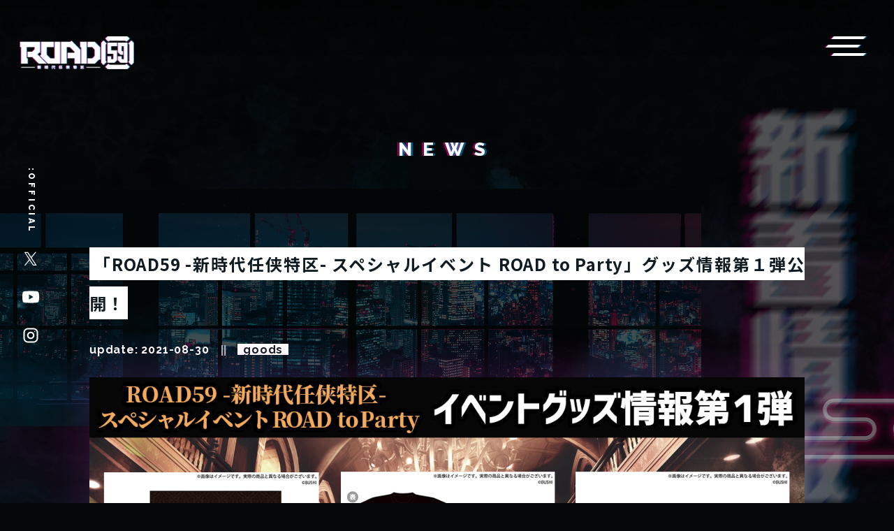

--- FILE ---
content_type: text/html; charset=UTF-8
request_url: https://road59.com/news/20210830/post-157
body_size: 11818
content:


<!DOCTYPE html>
<html lang="ja">
  <head>
    <!-- Google Tag Manager -->
    <script>(function(w,d,s,l,i){w[l]=w[l]||[];w[l].push({'gtm.start':
    new Date().getTime(),event:'gtm.js'});var f=d.getElementsByTagName(s)[0],
    j=d.createElement(s),dl=l!='dataLayer'?'&l='+l:'';j.async=true;j.src=
    'https://www.googletagmanager.com/gtm.js?id='+i+dl;f.parentNode.insertBefore(j,f);
    })(window,document,'script','dataLayer','GTM-MP39FCD');</script>
    <!-- End Google Tag Manager -->
    <meta charset="utf-8">
    <script>
      if (navigator.userAgent.indexOf('iPad') > 0)
      { document.write('<meta name="viewport" content="width=1280, maximum-scale=2, user-scalable=yes">'); }
      else
      { document.write('<meta name="viewport" content="width=device-width, initial-scale=1,minimum-scale=1, maximum-scale=2, user-scalable=yes">'); }
    </script>
    <title>「ROAD59 -新時代任侠特区- スペシャルイベント ROAD to Party」グッズ情報第１弾公開！ | NEWS | ROAD59 -新時代任侠特区-</title>
    <meta name="description" content="ブシロードがおくる新時代の任侠メディアミックスプロジェクト！欲望が渦巻く街で、それぞれの組織の思惑が交錯し、ぶつかり合う。互いの信念と生き様を賭けた戦いが今、始まる！">
    <meta property="og:url" content="https://road59.com/news/20210830/post-157">
    <meta property="og:type" content="website">
    <meta property="og:title" content="「ROAD59 -新時代任侠特区- スペシャルイベント ROAD to Party」グッズ情報第１弾公開！ | NEWS | ROAD59 -新時代任侠特区-">
    <meta property="og:site_name" content="「ROAD59 -新時代任侠特区- スペシャルイベント ROAD to Party」グッズ情報第１弾公開！ | NEWS | ROAD59 -新時代任侠特区-">
    <meta property="og:description" content="ブシロードがおくる新時代の任侠メディアミックスプロジェクト！欲望が渦巻く街で、それぞれの組織の思惑が交錯し、ぶつかり合う。互いの信念と生き様を賭けた戦いが今、始まる！">
    <meta property="og:image" content="https://road59.com/wordpress/wp-content/uploads/2021/08/グッズバナー.jpg">
    <meta property="og:locale" content="ja_JP">
    <meta property="fb:app_id" content="307622217239054">
    <meta name="twitter:card" content="summary_large_image">
    <meta name="twitter:image" content="https://road59.com/wordpress/wp-content/uploads/2021/08/グッズバナー.jpg">
    <link rel="canonical" href="https://road59.com/news/20210830/post-157">
    <link rel="shortcut icon" href="https://road59.com/wordpress/wp-content/themes/road59_v2/assets/images/common/favicon.ico" type="image/vnd.microsoft.icon">
    <link rel="icon" href="https://road59.com/wordpress/wp-content/themes/road59_v2/assets/images/common/favicon.ico" type="image/vnd.microsoft.icon">
    <link rel="apple-touch-icon" sizes="180x180" href="https://road59.com/wordpress/wp-content/themes/road59_v2/assets/images/common/apple-touch-icon-180x180.png">
    <link href="https://fonts.googleapis.com/css2?family=Noto+Sans+JP:wght@400;700&amp;display=swap" rel="stylesheet">
    <link href="https://fonts.googleapis.com/css2?family=Raleway:wght@700;800&amp;display=swap" rel="stylesheet">
    <link rel="stylesheet" href="https://road59.com/wordpress/wp-content/themes/road59_v2/assets/css/news/style.css?ver=3148590"><meta name='robots' content='max-image-preview:large' />
<link rel='stylesheet' id='wp-block-library-css' href='https://road59.com/wordpress/wp-includes/css/dist/block-library/style.min.css?ver=36c98bb4c8b6c12619fc94ccfebcbe16' type='text/css' media='all' />
<style id='classic-theme-styles-inline-css' type='text/css'>
/*! This file is auto-generated */
.wp-block-button__link{color:#fff;background-color:#32373c;border-radius:9999px;box-shadow:none;text-decoration:none;padding:calc(.667em + 2px) calc(1.333em + 2px);font-size:1.125em}.wp-block-file__button{background:#32373c;color:#fff;text-decoration:none}
</style>
<style id='global-styles-inline-css' type='text/css'>
:root{--wp--preset--aspect-ratio--square: 1;--wp--preset--aspect-ratio--4-3: 4/3;--wp--preset--aspect-ratio--3-4: 3/4;--wp--preset--aspect-ratio--3-2: 3/2;--wp--preset--aspect-ratio--2-3: 2/3;--wp--preset--aspect-ratio--16-9: 16/9;--wp--preset--aspect-ratio--9-16: 9/16;--wp--preset--color--black: #000000;--wp--preset--color--cyan-bluish-gray: #abb8c3;--wp--preset--color--white: #ffffff;--wp--preset--color--pale-pink: #f78da7;--wp--preset--color--vivid-red: #cf2e2e;--wp--preset--color--luminous-vivid-orange: #ff6900;--wp--preset--color--luminous-vivid-amber: #fcb900;--wp--preset--color--light-green-cyan: #7bdcb5;--wp--preset--color--vivid-green-cyan: #00d084;--wp--preset--color--pale-cyan-blue: #8ed1fc;--wp--preset--color--vivid-cyan-blue: #0693e3;--wp--preset--color--vivid-purple: #9b51e0;--wp--preset--gradient--vivid-cyan-blue-to-vivid-purple: linear-gradient(135deg,rgba(6,147,227,1) 0%,rgb(155,81,224) 100%);--wp--preset--gradient--light-green-cyan-to-vivid-green-cyan: linear-gradient(135deg,rgb(122,220,180) 0%,rgb(0,208,130) 100%);--wp--preset--gradient--luminous-vivid-amber-to-luminous-vivid-orange: linear-gradient(135deg,rgba(252,185,0,1) 0%,rgba(255,105,0,1) 100%);--wp--preset--gradient--luminous-vivid-orange-to-vivid-red: linear-gradient(135deg,rgba(255,105,0,1) 0%,rgb(207,46,46) 100%);--wp--preset--gradient--very-light-gray-to-cyan-bluish-gray: linear-gradient(135deg,rgb(238,238,238) 0%,rgb(169,184,195) 100%);--wp--preset--gradient--cool-to-warm-spectrum: linear-gradient(135deg,rgb(74,234,220) 0%,rgb(151,120,209) 20%,rgb(207,42,186) 40%,rgb(238,44,130) 60%,rgb(251,105,98) 80%,rgb(254,248,76) 100%);--wp--preset--gradient--blush-light-purple: linear-gradient(135deg,rgb(255,206,236) 0%,rgb(152,150,240) 100%);--wp--preset--gradient--blush-bordeaux: linear-gradient(135deg,rgb(254,205,165) 0%,rgb(254,45,45) 50%,rgb(107,0,62) 100%);--wp--preset--gradient--luminous-dusk: linear-gradient(135deg,rgb(255,203,112) 0%,rgb(199,81,192) 50%,rgb(65,88,208) 100%);--wp--preset--gradient--pale-ocean: linear-gradient(135deg,rgb(255,245,203) 0%,rgb(182,227,212) 50%,rgb(51,167,181) 100%);--wp--preset--gradient--electric-grass: linear-gradient(135deg,rgb(202,248,128) 0%,rgb(113,206,126) 100%);--wp--preset--gradient--midnight: linear-gradient(135deg,rgb(2,3,129) 0%,rgb(40,116,252) 100%);--wp--preset--font-size--small: 13px;--wp--preset--font-size--medium: 20px;--wp--preset--font-size--large: 36px;--wp--preset--font-size--x-large: 42px;--wp--preset--spacing--20: 0.44rem;--wp--preset--spacing--30: 0.67rem;--wp--preset--spacing--40: 1rem;--wp--preset--spacing--50: 1.5rem;--wp--preset--spacing--60: 2.25rem;--wp--preset--spacing--70: 3.38rem;--wp--preset--spacing--80: 5.06rem;--wp--preset--shadow--natural: 6px 6px 9px rgba(0, 0, 0, 0.2);--wp--preset--shadow--deep: 12px 12px 50px rgba(0, 0, 0, 0.4);--wp--preset--shadow--sharp: 6px 6px 0px rgba(0, 0, 0, 0.2);--wp--preset--shadow--outlined: 6px 6px 0px -3px rgba(255, 255, 255, 1), 6px 6px rgba(0, 0, 0, 1);--wp--preset--shadow--crisp: 6px 6px 0px rgba(0, 0, 0, 1);}:where(.is-layout-flex){gap: 0.5em;}:where(.is-layout-grid){gap: 0.5em;}body .is-layout-flex{display: flex;}.is-layout-flex{flex-wrap: wrap;align-items: center;}.is-layout-flex > :is(*, div){margin: 0;}body .is-layout-grid{display: grid;}.is-layout-grid > :is(*, div){margin: 0;}:where(.wp-block-columns.is-layout-flex){gap: 2em;}:where(.wp-block-columns.is-layout-grid){gap: 2em;}:where(.wp-block-post-template.is-layout-flex){gap: 1.25em;}:where(.wp-block-post-template.is-layout-grid){gap: 1.25em;}.has-black-color{color: var(--wp--preset--color--black) !important;}.has-cyan-bluish-gray-color{color: var(--wp--preset--color--cyan-bluish-gray) !important;}.has-white-color{color: var(--wp--preset--color--white) !important;}.has-pale-pink-color{color: var(--wp--preset--color--pale-pink) !important;}.has-vivid-red-color{color: var(--wp--preset--color--vivid-red) !important;}.has-luminous-vivid-orange-color{color: var(--wp--preset--color--luminous-vivid-orange) !important;}.has-luminous-vivid-amber-color{color: var(--wp--preset--color--luminous-vivid-amber) !important;}.has-light-green-cyan-color{color: var(--wp--preset--color--light-green-cyan) !important;}.has-vivid-green-cyan-color{color: var(--wp--preset--color--vivid-green-cyan) !important;}.has-pale-cyan-blue-color{color: var(--wp--preset--color--pale-cyan-blue) !important;}.has-vivid-cyan-blue-color{color: var(--wp--preset--color--vivid-cyan-blue) !important;}.has-vivid-purple-color{color: var(--wp--preset--color--vivid-purple) !important;}.has-black-background-color{background-color: var(--wp--preset--color--black) !important;}.has-cyan-bluish-gray-background-color{background-color: var(--wp--preset--color--cyan-bluish-gray) !important;}.has-white-background-color{background-color: var(--wp--preset--color--white) !important;}.has-pale-pink-background-color{background-color: var(--wp--preset--color--pale-pink) !important;}.has-vivid-red-background-color{background-color: var(--wp--preset--color--vivid-red) !important;}.has-luminous-vivid-orange-background-color{background-color: var(--wp--preset--color--luminous-vivid-orange) !important;}.has-luminous-vivid-amber-background-color{background-color: var(--wp--preset--color--luminous-vivid-amber) !important;}.has-light-green-cyan-background-color{background-color: var(--wp--preset--color--light-green-cyan) !important;}.has-vivid-green-cyan-background-color{background-color: var(--wp--preset--color--vivid-green-cyan) !important;}.has-pale-cyan-blue-background-color{background-color: var(--wp--preset--color--pale-cyan-blue) !important;}.has-vivid-cyan-blue-background-color{background-color: var(--wp--preset--color--vivid-cyan-blue) !important;}.has-vivid-purple-background-color{background-color: var(--wp--preset--color--vivid-purple) !important;}.has-black-border-color{border-color: var(--wp--preset--color--black) !important;}.has-cyan-bluish-gray-border-color{border-color: var(--wp--preset--color--cyan-bluish-gray) !important;}.has-white-border-color{border-color: var(--wp--preset--color--white) !important;}.has-pale-pink-border-color{border-color: var(--wp--preset--color--pale-pink) !important;}.has-vivid-red-border-color{border-color: var(--wp--preset--color--vivid-red) !important;}.has-luminous-vivid-orange-border-color{border-color: var(--wp--preset--color--luminous-vivid-orange) !important;}.has-luminous-vivid-amber-border-color{border-color: var(--wp--preset--color--luminous-vivid-amber) !important;}.has-light-green-cyan-border-color{border-color: var(--wp--preset--color--light-green-cyan) !important;}.has-vivid-green-cyan-border-color{border-color: var(--wp--preset--color--vivid-green-cyan) !important;}.has-pale-cyan-blue-border-color{border-color: var(--wp--preset--color--pale-cyan-blue) !important;}.has-vivid-cyan-blue-border-color{border-color: var(--wp--preset--color--vivid-cyan-blue) !important;}.has-vivid-purple-border-color{border-color: var(--wp--preset--color--vivid-purple) !important;}.has-vivid-cyan-blue-to-vivid-purple-gradient-background{background: var(--wp--preset--gradient--vivid-cyan-blue-to-vivid-purple) !important;}.has-light-green-cyan-to-vivid-green-cyan-gradient-background{background: var(--wp--preset--gradient--light-green-cyan-to-vivid-green-cyan) !important;}.has-luminous-vivid-amber-to-luminous-vivid-orange-gradient-background{background: var(--wp--preset--gradient--luminous-vivid-amber-to-luminous-vivid-orange) !important;}.has-luminous-vivid-orange-to-vivid-red-gradient-background{background: var(--wp--preset--gradient--luminous-vivid-orange-to-vivid-red) !important;}.has-very-light-gray-to-cyan-bluish-gray-gradient-background{background: var(--wp--preset--gradient--very-light-gray-to-cyan-bluish-gray) !important;}.has-cool-to-warm-spectrum-gradient-background{background: var(--wp--preset--gradient--cool-to-warm-spectrum) !important;}.has-blush-light-purple-gradient-background{background: var(--wp--preset--gradient--blush-light-purple) !important;}.has-blush-bordeaux-gradient-background{background: var(--wp--preset--gradient--blush-bordeaux) !important;}.has-luminous-dusk-gradient-background{background: var(--wp--preset--gradient--luminous-dusk) !important;}.has-pale-ocean-gradient-background{background: var(--wp--preset--gradient--pale-ocean) !important;}.has-electric-grass-gradient-background{background: var(--wp--preset--gradient--electric-grass) !important;}.has-midnight-gradient-background{background: var(--wp--preset--gradient--midnight) !important;}.has-small-font-size{font-size: var(--wp--preset--font-size--small) !important;}.has-medium-font-size{font-size: var(--wp--preset--font-size--medium) !important;}.has-large-font-size{font-size: var(--wp--preset--font-size--large) !important;}.has-x-large-font-size{font-size: var(--wp--preset--font-size--x-large) !important;}
:where(.wp-block-post-template.is-layout-flex){gap: 1.25em;}:where(.wp-block-post-template.is-layout-grid){gap: 1.25em;}
:where(.wp-block-columns.is-layout-flex){gap: 2em;}:where(.wp-block-columns.is-layout-grid){gap: 2em;}
:root :where(.wp-block-pullquote){font-size: 1.5em;line-height: 1.6;}
</style>
  </head>
  <body class="preload">
    <!-- Google Tag Manager (noscript) -->
    <noscript><iframe src="https://www.googletagmanager.com/ns.html?id=GTM-MP39FCD"
    height="0" width="0" style="display:none;visibility:hidden"></iframe></noscript>
    <!-- End Google Tag Manager (noscript) -->
    <svg class="icon_set" style="height: 0; width: 0; position: absolute; visibility: hidden"><style>.st0{fill:#1ca1f3}.st1{fill:#fff}.st3{fill:#00b900}</style><symbol id="icon-twitter" viewBox="0 0 400 400"><circle class="st0" cx="200" cy="200" r="200"/><path class="st1" d="M163.4 305.6c88.7 0 137.2-73.3 137.2-136.8 0-2.1 0-4.2-.1-6.2 9.4-6.8 17.6-15.3 24.1-24.9-8.6 3.8-17.9 6.4-27.7 7.6 10-6 17.6-15.4 21.2-26.6-9.3 5.5-19.6 9.5-30.6 11.7-8.8-9.3-21.3-15.2-35.2-15.2-26.6 0-48.2 21.5-48.2 48.1 0 3.8.4 7.4 1.3 11-40.1-2-75.6-21.1-99.4-50.2-4.1 7.1-6.5 15.4-6.5 24.2 0 16.7 8.5 31.4 21.5 40-7.9-.2-15.3-2.4-21.8-6v.6c0 23.3 16.6 42.7 38.7 47.1-4 1.1-8.3 1.7-12.7 1.7-3.1 0-6.1-.3-9.1-.9 6.1 19.1 23.9 33 45 33.4-16.5 12.9-37.3 20.6-59.9 20.6-3.9 0-7.7-.2-11.5-.7 21.1 13.5 46.5 21.5 73.7 21.5"/></symbol><symbol id="icon-facebook" viewBox="0 0 400 400"><path d="M400 200C400 89.5 310.5 0 200 0S0 89.5 0 200c0 99.8 73.1 182.6 168.8 197.6V257.8H118V200h50.8v-44.1c0-50.1 29.9-77.8 75.5-77.8 21.9 0 44.8 3.9 44.8 3.9v49.2h-25.2c-24.8 0-32.6 15.4-32.6 31.2V200h55.5l-8.9 57.8h-46.6v139.8C326.9 382.6 400 299.8 400 200z" fill="#1877f2"/><path class="st1" d="M277.9 257.8l8.9-57.8h-55.5v-37.5c0-15.8 7.7-31.2 32.6-31.2h25.2V82s-22.9-3.9-44.8-3.9c-45.7 0-75.5 27.7-75.5 77.8V200H118v57.8h50.8v139.8c10.2 1.6 20.6 2.4 31.2 2.4s21.1-.8 31.2-2.4V257.8h46.7z"/></symbol><symbol id="icon-line" viewBox="0 0 400 400"><circle class="st3" cx="200" cy="200" r="200"/><path class="st1" d="M335.4 193.9C335.4 133.3 274.7 84 200 84c-74.6 0-135.4 49.3-135.4 109.9 0 54.3 48.2 99.8 113.2 108.4 4.4 1 10.4 2.9 11.9 6.7 1.4 3.4.9 8.8.4 12.2 0 0-1.6 9.6-1.9 11.6-.6 3.4-2.7 13.4 11.7 7.3 14.5-6.1 78-45.9 106.4-78.6 19.7-21.6 29.1-43.4 29.1-67.6"/><path class="st3" d="M172.5 164.6H163c-1.5 0-2.6 1.2-2.6 2.6v59c0 1.5 1.2 2.6 2.6 2.6h9.5c1.5 0 2.6-1.2 2.6-2.6v-59c0-1.4-1.2-2.6-2.6-2.6"/><path class="st3" d="M237.9 164.6h-9.5c-1.5 0-2.6 1.2-2.6 2.6v35l-27-36.5c-.1-.1-.1-.2-.2-.3l-.2-.2-.1-.1-.1-.1-.1-.1h-.1l-.1-.1h-.1s-.1 0-.2-.1h-.1c-.1 0-.1 0-.2-.1H187c-1.5 0-2.6 1.2-2.6 2.6v59c0 1.5 1.2 2.6 2.6 2.6h9.5c1.5 0 2.6-1.2 2.6-2.6v-35l27.1 36.6c.2.3.4.5.7.6.1 0 .1.1.2.1h.1s.1 0 .1.1c0 0 .1 0 .1.1h.1c.1 0 .1 0 .2.1.2.1.4.1.7.1h9.5c1.5 0 2.6-1.2 2.6-2.6v-59c0-1.5-1.2-2.7-2.6-2.7"/><path class="st3" d="M149.6 214.1h-25.8v-46.9c0-1.5-1.2-2.6-2.6-2.6h-9.5c-1.5 0-2.6 1.2-2.6 2.6v59c0 .7.3 1.3.7 1.8.5.5 1.1.7 1.8.7h37.9c1.5 0 2.6-1.2 2.6-2.6v-9.5c.1-1.3-1-2.5-2.5-2.5"/><path class="st3" d="M290.3 179.4c1.5 0 2.6-1.2 2.6-2.6v-9.5c0-1.5-1.2-2.6-2.6-2.6h-37.9c-.7 0-1.4.3-1.8.7-.5.5-.7 1.1-.7 1.8v59c0 .7.3 1.3.7 1.8.5.5 1.1.7 1.8.7h37.9c1.5 0 2.6-1.2 2.6-2.6v-9.5c0-1.5-1.2-2.6-2.6-2.6h-25.8v-10h25.8c1.5 0 2.6-1.2 2.6-2.6V192c0-1.5-1.2-2.6-2.6-2.6h-25.8v-10h25.8z"/></symbol><symbol id="btn-youtube" viewBox="0 0 400 400"><path id="XMLID_182_" d="M391.6 103.1c-4.6-17.3-18.2-31-35.4-35.6-31.2-8.4-156.3-8.4-156.3-8.4s-125.1 0-156.3 8.4c-17.2 4.6-30.8 18.3-35.4 35.6C-.1 134.5-.1 200-.1 200s0 65.5 8.4 96.9c4.6 17.3 18.2 31 35.4 35.6 31.2 8.4 156.3 8.4 156.3 8.4s125.1 0 156.3-8.4c17.2-4.6 30.8-18.3 35.4-35.6 8.4-31.4 8.4-96.9 8.4-96.9s-.2-65.5-8.5-96.9z" fill="red"/><path id="XMLID_1355_" class="st1" d="M159 259.5L263.5 200 159 140.5z"/></symbol><symbol id="btn-twitter" viewBox="0 0 400 400"><path class="st0" d="M131.1 350.4c139.7 0 216.1-115.8 216.1-216.1 0-3.3 0-6.6-.2-9.8 14.8-10.7 27.7-24.1 38-39.4-13.5 6-28.2 10.1-43.6 12 15.8-9.5 27.7-24.3 33.4-42.1-14.6 8.7-30.9 15-48.2 18.4-13.9-14.8-33.6-23.9-55.4-23.9-41.9 0-75.9 34-75.9 75.9 0 6 .6 11.8 2 17.3-63.2-3.2-119.1-33.4-156.6-79.4-6.5 11.2-10.2 24.3-10.2 38.1 0 26.3 13.4 49.6 33.9 63.2-12.4-.3-24.1-3.8-34.3-9.5v.9c0 36.9 26.1 67.4 61 74.5-6.3 1.7-13.1 2.7-20 2.7-4.9 0-9.6-.5-14.3-1.4 9.6 30.2 37.6 52.1 70.9 52.8-26 20.3-58.8 32.4-94.4 32.4-6.1 0-12.1-.3-18.1-1.1 33 21.9 73 34.5 115.9 34.5"/></symbol><symbol id="btn-insta" viewBox="0 0 400 400"><linearGradient id="SVGID_1_" gradientUnits="userSpaceOnUse" x1="-780.967" y1="113.655" x2="-772.033" y2="104.72" gradientTransform="matrix(32 0 0 32 25048 -3294)"><stop offset="0" stop-color="#ffc107"/><stop offset=".507" stop-color="#f44336"/><stop offset=".99" stop-color="#9c27b0"/></linearGradient><path d="M265.6 25H134.4C74 25 25 74 25 134.4v131.2C25 326 74 375 134.4 375h131.2C326 375 375 326 375 265.6V134.4C375 74 326 25 265.6 25zm76.6 240.6c0 42.2-34.3 76.6-76.6 76.6H134.4c-42.2 0-76.6-34.3-76.6-76.6V134.4c0-42.2 34.3-76.6 76.6-76.6h131.2c42.2 0 76.6 34.3 76.6 76.6v131.2z" fill="url(#SVGID_1_)"/><linearGradient id="SVGID_2_" gradientUnits="userSpaceOnUse" x1="-778.433" y1="111.121" x2="-774.567" y2="107.254" gradientTransform="matrix(32 0 0 32 25048 -3294)"><stop offset="0" stop-color="#ffc107"/><stop offset=".507" stop-color="#f44336"/><stop offset=".99" stop-color="#9c27b0"/></linearGradient><path d="M200 112.5c-48.3 0-87.5 39.2-87.5 87.5s39.2 87.5 87.5 87.5 87.5-39.2 87.5-87.5-39.2-87.5-87.5-87.5zm0 142.2c-30.1 0-54.7-24.5-54.7-54.7 0-30.2 24.5-54.7 54.7-54.7s54.7 24.5 54.7 54.7c0 30.1-24.6 54.7-54.7 54.7z" fill="url(#SVGID_2_)"/><linearGradient id="SVGID_3_" gradientUnits="userSpaceOnUse" x1="-773.818" y1="106.506" x2="-773.303" y2="105.99" gradientTransform="matrix(32 0 0 32 25048 -3294)"><stop offset="0" stop-color="#ffc107"/><stop offset=".507" stop-color="#f44336"/><stop offset=".99" stop-color="#9c27b0"/></linearGradient><circle cx="294.1" cy="105.9" r="11.7" fill="url(#SVGID_3_)"/></symbol><symbol id="btn-twitter-w" viewBox="0 0 400 400"><path class="st1" d="M131.1 350.4c139.7 0 216.1-115.8 216.1-216.1 0-3.3 0-6.6-.2-9.8 14.8-10.7 27.7-24.1 38-39.4-13.5 6-28.2 10.1-43.6 12 15.8-9.5 27.7-24.3 33.4-42.1-14.6 8.7-30.9 15-48.2 18.4-13.9-14.8-33.6-23.9-55.4-23.9-41.9 0-75.9 34-75.9 75.9 0 6 .6 11.8 2 17.3-63.2-3.2-119.1-33.4-156.6-79.4-6.5 11.2-10.2 24.3-10.2 38.1 0 26.3 13.4 49.6 33.9 63.2-12.4-.3-24.1-3.8-34.3-9.5v.9c0 36.9 26.1 67.4 61 74.5-6.3 1.7-13.1 2.7-20 2.7-4.9 0-9.6-.5-14.3-1.4 9.6 30.2 37.6 52.1 70.9 52.8-26 20.3-58.8 32.4-94.4 32.4-6.1 0-12.1-.3-18.1-1.1 33 21.9 73 34.5 115.9 34.5"/></symbol><symbol id="btn-youtube-w" viewBox="0 0 400 400"><path class="st1" d="M391.6 103.1c-4.6-17.3-18.2-31-35.4-35.6-31.1-8.4-156.2-8.4-156.2-8.4s-125.1 0-156.3 8.4C26.5 72.1 13 85.8 8.4 103.1 0 134.5 0 200 0 200s0 65.5 8.4 96.9c4.6 17.3 18.2 31 35.4 35.6 31.2 8.4 156.3 8.4 156.3 8.4s125.1 0 156.3-8.4c17.2-4.6 30.8-18.3 35.4-35.6C400 265.5 400 200 400 200s0-65.5-8.4-96.9zM159.1 259.5v-119L263.6 200l-104.5 59.5z"/></symbol><symbol id="btn-insta-w" viewBox="0 0 400 400"><path class="st1" d="M265.6 25H134.4C74 25 25 74 25 134.4v131.2C25 326 74 375 134.4 375h131.2C326 375 375 326 375 265.6V134.4C375 74 326 25 265.6 25zm76.6 240.6c0 42.2-34.3 76.6-76.6 76.6H134.4c-42.2 0-76.6-34.3-76.6-76.6V134.4c0-42.2 34.3-76.6 76.6-76.6h131.2c42.2 0 76.6 34.3 76.6 76.6v131.2z"/><path class="st1" d="M200 112.5c-48.3 0-87.5 39.2-87.5 87.5s39.2 87.5 87.5 87.5 87.5-39.2 87.5-87.5-39.2-87.5-87.5-87.5zm0 142.2c-30.1 0-54.7-24.5-54.7-54.7 0-30.2 24.5-54.7 54.7-54.7s54.7 24.5 54.7 54.7c0 30.1-24.6 54.7-54.7 54.7z"/><circle class="st1" cx="294.1" cy="105.9" r="11.7"/></symbol></svg>
    <svg  display="none"><symbol viewBox="0 0 595.28 170.08" id="svg-logo"><path d="M447.87 126.85V43.23l5.32-5.32L437.24 22 425.2 34v102l12 12.05 15.95-15.94z"/><path d="M468.43 22.68h83.62l5.31 5.32 15.95-15.94-12-12h-102.1l-12 12.05L463.11 28z"/><path d="M552.05 147.4h-83.62l-5.32-5.31L447.17 158c3.63 3.67 7.52 7.48 12 12.05h102.09c4.53-4.57 8.41-8.38 12-12.05l-15.95-15.94z"/><path d="M583.23 22l-16 15.94 5.32 5.32v83.62l-5.32 5.32 16 15.94 12-12.05V34z"/><path d="M181.42 113.39h-24.1L138.9 94.96V56.69h36.85V28.35h-65.2v66.61l-5.67 5.67 41.1 41.1h63.78V28.35h-28.34v85.04z"/><path d="M264.33 28.35h-48.9v113.38h28.35V56.69h18.42l24.1 24.1v4.25h-36.85v28.35h36.85v28.34h28.35V68.74l-45.36-45.35-4.96 4.96z"/><path d="M314.65 28.35v28.34h5.66v85.04h28.35V28.35h-34.01z"/><path d="M390.47 28.35h-36.14v28.34h24.8l12.05 12.05v33.31l-11.34 11.34h-25.51v28.34h36.85l20.55-20.55h7.8V57.4l-29.06-29.05z"/><path d="M5.67 158.03h70.87v4.25H5.67z"/><path d="M348.66 158.03h70.87v4.25h-70.87z"/><path d="M90.71 93.54l8.5-8.5h5.67V28.35H0v28.34h5.67v85.04h34.02v-28.34h-5.67v-56.7h42.51v10.63L64.49 79.37h-24.8v28.35h24.8l.71.7 33.3 33.31h40.4L90.71 93.54z"/><path d="M458.15 91.06h30.83v24.81l-2.84 2.83h-9.57v-15.23h-18.42v33.66h35.79l13.46-13.47V72.64h-30.83V51.38h30.83V32.95h-49.25v58.11z"/><path d="M513.07 32.95V82.2l13.46 13.47h11.7V77.24h-3.9l-2.83-2.83V51.38h12.4v67.32h-9.57l-2.83-2.83v-12.4h-18.43v20.19l13.46 13.47h35.79V32.95h-49.25z"/><path d="M99 167.07l-.2.38a14.19 14.19 0 01-1.57-1.95v3.5h-2.72v-3.25a12.48 12.48 0 01-2.6 2.49L90.75 165a13.38 13.38 0 002.67-2.1h-2.14v-2.6h3.23v-.88h-3.36v-2.68h1.59a16 16 0 00-.34-1.64h-.92v-2.67h3v-1.07h2.83v1.07h2.82v2.67h-.88c-.11.58-.13.69-.37 1.64h1.33v2.68h-3v.88h2.88v2.62h-1.88a12.35 12.35 0 001.84 1.79 12.6 12.6 0 00.67-4.22v-8.17a21.57 21.57 0 006.78-1.14l1.14 2.89a18.27 18.27 0 01-5.1 1v1.6h5.1v3h-1.32V169h-2.9v-9.28h-.88v.81a15.92 15.92 0 01-2.16 8.47zm-4-12c.13.58.28 1.44.32 1.64h1.07a15.33 15.33 0 00.29-1.64z"/><path d="M135.31 152.06V168h-6.16v-15.94zm-2.31 2.82h-1.11v3.8H133zm0 6.31h-1.11v4.05H133zm4.87 6.43a16.26 16.26 0 00-1.9-3.47l2.17-.9h-2.21v-2.91h5.92v-1h-6.09v-2.87h3.71v-1.05h-3.21v-2.71h3.21v-1.35h3.06v1.35h3.3v2.71h-3.3v1.05h3.76v2.87h-1.36v1h1.21v2.91h-1.21V167a1.68 1.68 0 01-1.92 1.92h-3.54l-.31-1.84zm1-4.37a22.06 22.06 0 011.59 2.64h.77c.65 0 .65-.52.65-.78v-1.86z"/><path d="M167.67 161.37a6.17 6.17 0 01-.77.76l-1-4.17a12.73 12.73 0 002.76-6.58l3.08.15a23.77 23.77 0 01-1.07 4.24v13.16h-3zm7.19-5.42c-.19-2.19-.19-3.68-.19-4.57h3.17c0 1.09.1 2.14.23 4.35l2.82-.2a22.2 22.2 0 00-2.58-2.51l1.91-1.77a16 16 0 013 2.73l-1.7 1.51 2.08-.15.17 3-5.4.39c.64 4.55 1.75 6.5 2.32 6.5s.83-1.2 1.18-2.36l2.19 2.22a9.29 9.29 0 01-1.3 2.78 2.4 2.4 0 01-2 1.12 3.38 3.38 0 01-2.25-1c-2.12-1.95-2.86-6-3.32-9l-3.68.27-.19-3z"/><path d="M213.43 155.1c-2.08.13-2.89.13-3.8.11l-.55-2.32a19.91 19.91 0 01-.83 3v13.05h-3v-7.54a6.43 6.43 0 01-.74.74l-1-4.17c.79-.92 2.12-2.56 2.82-6.62l3 .22c-.07.43-.07.5-.13.76a60.35 60.35 0 0010.73-.94l1.27 2.8c-1.36.33-3.8.57-4.57.67v3.59h4.7v3h-4.7v4.09h4.24v2.95h-11.75v-2.99h4.31v-4.09h-4.64v-3h4.64z"/><path d="M247.4 159.79a17.56 17.56 0 00-.89-3.1l2.58-.68h-2.76v-2.75a18.51 18.51 0 01-.8 2.53v13.14h-2.83v-8.2c-.37.42-.54.6-.87.94l-.65-4.61a11.44 11.44 0 002.31-5.9l3.21.42c-.08.41-.17.85-.35 1.59h4.42v-1.77h3.11v1.77h4.63V156h-2.95l2.55.66a14.55 14.55 0 01-1.09 3.12h1.82v2.89h-4.33a7.44 7.44 0 004.66 3l-1.4 3.35a9.2 9.2 0 01-5.36-4.59 10.5 10.5 0 01-5.14 4.59l-1.62-3.1c.77-.27 3.42-1.27 4.38-3.24h-4v-2.89zm3.35 0V156h-1.46a14.36 14.36 0 011 3.09l-2.47.69zm5.95 0l-2.5-.72a13.05 13.05 0 001-3.06h-1.28v3.13a5.1 5.1 0 010 .65z"/><path d="M282.26 169v-4.39c-1.78.61-2.58.81-3.06.94l-.38-3.25c.5-.09 2.89-.81 3.44-1v-3.56h-.77a13.13 13.13 0 01-.77 3.13l-2-2.19c.63-1.81.74-2.91.77-6.2h2.31v2.23h.53v-3.37h2.92v3.37h1.19v1.81h3.41v-1.09H287v-2.73h2.85v-1.36h3.08v1.36H296v2.73h-3.14v1.09h3.62v2.88h-1.35v1h1.2v2.84h-1.2v3.48c0 .94 0 2.18-1.86 2.18h-3.49l-.36-2.27-1 .59a12.28 12.28 0 00-2.08-3.06l1.62-.92h-1.53V163a12.53 12.53 0 01-1.21.52V169zm4.13-8.5h5.68v-1h-5.71v-1.68h-1.18v2.65c.73-.24.88-.31 1.19-.42zm4.28 5.51h.9c.5 0 .5-.33.5-.63v-2h-2.64a12.22 12.22 0 011.68 2.41z"/><path d="M333.67 151.9v3H320.3v10.6h13.62v2.95H317.1V151.9zm-1.4 4.29a27.89 27.89 0 01-2.55 3.49 41.59 41.59 0 013.65 2.94l-2.49 2.49a30.11 30.11 0 00-3.44-3.22 31.58 31.58 0 01-5.18 3.41l-1.94-2.45a23.74 23.74 0 004.61-2.79 22.88 22.88 0 00-3.72-2l1.69-2.32a36.28 36.28 0 014.26 2.21 14.48 14.48 0 002-3z"/></symbol></svg>
    <svg style="height: 0; width: 0; position: absolute; visibility: hidden"><symbol viewBox="0 0 36 36" id="btn-x"><path fill="#fff" d="M20.069 16.28 30.12 4h-2.382l-8.727 10.662L12.04 4H4l10.541 16.123L4 33h2.382l9.216-11.26L22.96 33H31L20.068 16.28Zm-3.263 3.985-1.068-1.605L7.24 5.885H10.9l6.858 10.31 1.068 1.605L27.739 31.2h-3.658l-7.275-10.935Z"/></symbol></svg>
    <svg style="height: 0; width: 0; position: absolute; visibility: hidden"><symbol viewBox="0 0 70 70" id="icon-x"><circle cx="35" cy="35" r="35" fill="#fff"/><path fill="#000" d="M38.807 32.667 51.746 17H48.68L37.445 30.603 28.47 17h-10.35l13.57 20.57L18.12 54h3.067l11.864-14.366L42.53 54h10.35L38.806 32.667Zm-4.2 5.085-1.375-2.048-10.94-16.3h4.71l8.829 13.154 1.374 2.049 11.476 17.098h-4.71l-9.364-13.952v-.001Z"/></symbol></svg>
    <div class="st-Loader" id="st-Loader"></div>
    <div class="st-Container"><span class="road road-Show" id="road"></span><span class="smoke" id="smoke"></span>
<header class="st-Header" id="st-Header"><a class="st-Menu closed hover" id="st-Menu" href="javascript:void(0);"><span class="line"></span><span class="line"></span><span class="line"></span></a>
  <h1 class="st-Logo closed" id="st-Logo"><a class="hover" href="https://road59.com"><img class="w100" src="https://road59.com/wordpress/wp-content/themes/road59_v2/assets/images/common/index/main_logo.png" alt="ROAD59 -新時代任侠特区-"/></a></h1>
  <div class="st-Header_Bg closed" id="st-Header_Bg"><span class="logo"><svg viewBox="0 0 595.28 170.08" class="svg-logo"><use xlink:href="#svg-logo"></use></svg></span><span class="cover"></span></div>
  <nav class="st-Header_Nav closed" id="st-Header_Nav">
    <div class="st-Header_Nav_Inner">
      <div class="st-Header_Menu">
        <p class="heading Raleway-eb sw-Colon">MENU</p>
        <ul class="st-Header_Menu_List Raleway-eb">
          <li class="st-Header_Nav_Item"><a href="https://road59.com">HOME</a></li>
          <li class="st-Header_Nav_Item current"><a href="https://road59.com/news/">NEWS</a></li>
          <li class="st-Header_Nav_Item"><a href="https://road59.com/world/">WORLD</a></li>
          <li class="st-Header_Nav_Item"><a href="https://road59.com/character-cast/">CHARACTER/CAST</a></li>
          <li class="st-Header_Nav_Item"><a href="https://road59.com/stage/">STAGE</a></li>
          <li class="st-Header_Nav_Item"><a href="https://road59.com/blu-ray/">Blu-ray</a></li>
          <li class="st-Header_Nav_Item"><a href="https://road59.com/media/">MEDIA</a></li>
        </ul>
      </div>
      <div class="st-Header_Official">
        <p class="heading Raleway-eb sw-Colon">OFFICIAL</p>
        <ul class="st-Header_Official_List Raleway-eb">
          <li class="item"><a href="https://x.com/ROAD_59" target="_blank"><span class="icon"><svg viewBox="0 0 70 70" class="btn-twitter"><use xlink:href="#btn-x"></use></svg></span><span class="txt">Official X</span></a></li>
          <li class="item"><a href="https://www.youtube.com/channel/UC2WZvPpssXauFL4LGWZF_oA" target="_blank"><span class="icon"><svg viewBox="0 0 400 400" class="btn-youtube"><use xlink:href="#btn-youtube"></use></svg></span><span class="txt">Official YouTube channel</span></a></li>
          <li class="item"><a href="https://www.instagram.com/road59_official/" target="_blank"><span class="icon"><svg viewBox="0 0 400 400" class="btn-insta"><use xlink:href="#btn-insta"></use></svg></span><span class="txt">Official Instagram</span></a></li>
        </ul>
      </div>
    </div>
  </nav>
</header>      <div class="st-Container_Inner">
        <div class="sw-Lower news"><span class="news_Bg sw-Bg"><span class="inner"></span></span><span class="news_Blur sw-Blur"><img src="https://road59.com/wordpress/wp-content/themes/road59_v2/assets/images/common/blur_news.png"></span>
          <h1 class="news_Ttl sw-Ttl Raleway-eb js-loadingAnimation"><span class="en">NEWS</span><span class="ja">新着情報</span></h1>
          <div class="news-Detail sw-Detail">
            <h1 class="detail-ttl"><span>「ROAD59 -新時代任侠特区- スペシャルイベント ROAD to Party」グッズ情報第１弾公開！</span></h1>
            <div class="data Raleway-b">
              <time>
                update:
                2021-08-30              </time><span class="cat">goods</span>
            </div>
            <div class="sw-Inner">
                                          <div class="thumb w100"><img width="1024" height="576" src="https://road59.com/wordpress/wp-content/uploads/2021/08/グッズバナー.jpg" class="attachment-large size-large wp-post-image" alt="" decoding="async" loading="lazy" /></div>                            <div class="contents">
                <div class="sw-Txtarea">
                                      <p>「ROAD59 -新時代任侠特区- スペシャルイベント ROAD to Party」のイベントグッズ情報第１弾も公開いたしました。公演パンフレットや、イベントTシャツに加えて、各組織のシンボルをモチーフにしたピンバッジにもぜひご注目ください。</p>
<p>このほか、グッズ情報第２弾としてキャストビジュアルやキャラクターイラストを使用したブロマイドや缶バッジも発表予定ですのでぜひお楽しみに！</p>
<p>&nbsp;</p>
<h4>ROAD59 -新時代任侠特区- スペシャルイベント ROAD to Party パンフレット</h4>
<p><img fetchpriority="high" decoding="async" class="aligncenter size-full wp-image-1559" src="https://road59.com/wordpress/wp-content/uploads/2021/08/パンフレット-1.jpg" alt="" width="500" height="500" /></p>
<p>価格：3500円＋税<br />
出演キャストのキャラクター衣装着用写真やコメントのほか、メインスタッフ陣からのメッセージ、キャラクターデザインぎどらによる描き下ろしイラストなど本パンフレットだけの見どころ満載の内容です。</p>
<p>&nbsp;</p>
<p>&nbsp;</p>
<p>&nbsp;</p>
<h4>ROAD59 -新時代任侠特区- スペシャルイベント ROAD to Party Tシャツ</h4>
<p><img decoding="async" class="aligncenter size-full wp-image-1557" src="https://road59.com/wordpress/wp-content/uploads/2021/08/Tshirts_nashi.jpg" alt="" width="500" height="500" /></p>
<p>価格：3500円＋税　(サイズ：Ｍ／L)<br />
バックプリントにイベントロゴを使用した公演Tシャツです。</p>
<p>&nbsp;</p>
<h4>ROAD59 -新時代任侠特区- ピンズ</h4>
<p><img decoding="async" class="aligncenter size-full wp-image-1560" src="https://road59.com/wordpress/wp-content/uploads/2021/08/all.jpg" alt="" width="500" height="500" /></p>
<p>価格：1000円＋税　(全4種：春雲組、狛浪組、黒条組、PHOENIX)<br />
各組のシンボルを使用したピンバッジです。</p>
<p>&nbsp;</p>
                                  </div>
                <div class="sw-Share">
                  <div class="ttl Raleway-eb">SHARE</div>
                  <ul class="sw-Share_List">
                    <li><a class="Item-Anchor twitter hover" href="https://x.com/intent/tweet?url=https://road59.com/news/20210830/post-157&amp;text=%E3%80%8CROAD59+-%E6%96%B0%E6%99%82%E4%BB%A3%E4%BB%BB%E4%BE%A0%E7%89%B9%E5%8C%BA-+%E3%82%B9%E3%83%9A%E3%82%B7%E3%83%A3%E3%83%AB%E3%82%A4%E3%83%99%E3%83%B3%E3%83%88+ROAD+to+Party%E3%80%8D%E3%82%B0%E3%83%83%E3%82%BA%E6%83%85%E5%A0%B1%E7%AC%AC%EF%BC%91%E5%BC%BE%E5%85%AC%E9%96%8B%EF%BC%81+%7C+NEWS+%7C+ROAD59+-%E6%96%B0%E6%99%82%E4%BB%A3%E4%BB%BB%E4%BE%A0%E7%89%B9%E5%8C%BA-" onclick="javascript:window.open(this.href, '', 'menubar=no,toolbar=no,resizable=yes,scrollbars=yes,height=300,width=600');return false;"><svg viewBox="0 0 36 36" class="icon-twitter"><use xlink:href="#icon-x"></use></svg></a></li>
                    <li><a class="Item-Anchor facebook hover" href="http://www.facebook.com/share.php?u=https://road59.com/news/20210830/post-157" onclick="window.open(encodeURI(decodeURI(this.href)), 'FBwindow', 'width=554, height=470, menubar=no, toolbar=no, scrollbars=yes'); return false;" rel="nofollow"><svg viewBox="0 0 400 400" class="icon-facebook"><use xlink:href="#icon-facebook"></use></svg></a></li>
                    <li><a class="Item-Anchor line hover" href="http://line.me/R/msg/text/?%E3%80%8CROAD59%20-%E6%96%B0%E6%99%82%E4%BB%A3%E4%BB%BB%E4%BE%A0%E7%89%B9%E5%8C%BA-%20%E3%82%B9%E3%83%9A%E3%82%B7%E3%83%A3%E3%83%AB%E3%82%A4%E3%83%99%E3%83%B3%E3%83%88%20ROAD%20to%20Party%E3%80%8D%E3%82%B0%E3%83%83%E3%82%BA%E6%83%85%E5%A0%B1%E7%AC%AC%EF%BC%91%E5%BC%BE%E5%85%AC%E9%96%8B%EF%BC%81%20%7C%20NEWS%20%7C%20ROAD59%20-%E6%96%B0%E6%99%82%E4%BB%A3%E4%BB%BB%E4%BE%A0%E7%89%B9%E5%8C%BA-https://road59.com/news/20210830/post-157" target="_blank"><svg viewBox="0 0 400 400" class="icon-line"><use xlink:href="#icon-line"></use></svg></a></li>
                  </ul>
                </div>
              </div>
            </div>
          </div>
          <div class="sw-Pagenavi sw-Pagenavi-detail Raleway-eb"><div class="prev-article"><a href="https://road59.com/news/20210826/post-156">PREV</a></div><a class="sw-Btn back" href="https://road59.com/news/"><span class="txt">BACK TO LIST</span></a><div class="next-article"><a href="https://road59.com/news/20210831/post-158">NEXT</a></div></div>
        </div>
      </div>
<footer class="st-Footer" id="st-Footer">
  <div class="st-Footer_Pagetop">
    <div class="st-Top w100" id="st-Top" href="javascript:void(0);"><img class="w100" src="https://road59.com/wordpress/wp-content/themes/road59_v2/assets/images/common/icon_pagetop.png"/></div>
    <div class="txt Raleway-eb">BACK TO TOP</div>
  </div>
  <div class="st-Footer_Contents">
    <div class="logo"><a href="https://road59.com"><svg viewBox="0 0 595.28 170.08" class="footer-logo"><use xlink:href="#svg-logo"></use></svg></a></div>
    <div class="share">
      <div class="ttl Raleway-eb">SHARE</div>
      <ul class="share_List">
        <li><a class="Item-Anchor twitter hover" href="https://x.com/intent/tweet?url=https://road59.com/&amp;text=ROAD59%20-%E6%96%B0%E6%99%82%E4%BB%A3%E4%BB%BB%E4%BE%A0%E7%89%B9%E5%8C%BA-" onclick="javascript:window.open(this.href, '', 'menubar=no,toolbar=no,resizable=yes,scrollbars=yes,height=300,width=600');return false;"><svg viewBox="0 0 36 36" class="icon-twitter"><use xlink:href="#icon-x"></use></svg></a></li>
        <li><a class="Item-Anchor facebook hover" href="http://www.facebook.com/share.php?u=https://road59.com/" onclick="window.open(encodeURI(decodeURI(this.href)), 'FBwindow', 'width=554, height=470, menubar=no, toolbar=no, scrollbars=yes'); return false;" rel="nofollow"><svg viewBox="0 0 400 400" class="icon-facebook"><use xlink:href="#icon-facebook"></use></svg></a></li>
        <li><a class="Item-Anchor line hover" href="http://line.me/R/msg/text/?ROAD59%20-%E6%96%B0%E6%99%82%E4%BB%A3%E4%BB%BB%E4%BE%A0%E7%89%B9%E5%8C%BA-+https://road59.com/" target="_blank"><svg viewBox="0 0 400 400" class="icon-line"><use xlink:href="#icon-line"></use></svg></a></li>
      </ul>
    </div>
    <div class="menu">
      <ul class="st-Footer_Menu_List Raleway-eb">
        <li class="item"><a href="https://road59.com">HOME</a></li>
        <li class="item"><a href="https://road59.com/news/">NEWS</a></li>
        <li class="item"><a href="https://road59.com/world/">WORLD</a></li>
        <li class="item"><a href="https://road59.com/character-cast/">CHARACTER/CAST</a></li>
        <li class="item"><a href="https://road59.com/stage/">STAGE</a></li>
        <li class="item"><a href="https://road59.com/blu-ray/">Blu-ray</a></li>
        <li class="item"><a href="https://road59.com/media/">MEDIA</a></li>
      </ul>
    </div>
    <div class="official">
      <ul class="st-Footer_Official_List Raleway-eb">
        <li class="item"><a href="https://x.com/ROAD_59" target="_blank"><span class="icon"><svg viewBox="0 0 70 70" class="btn-twitter"><use xlink:href="#btn-x"></use></svg></span><span class="txt">Official X</span></a></li>
        <li class="item"><a href="https://www.youtube.com/channel/UC2WZvPpssXauFL4LGWZF_oA" target="_blank"><span class="icon"><svg viewBox="0 0 400 400" class="btn-youtube"><use xlink:href="#btn-youtube"></use></svg></span><span class="txt">Official YouTube channel</span></a></li>
        <li class="item"><a href="https://www.instagram.com/road59_official/" target="_blank"><span class="icon"><svg viewBox="0 0 400 400" class="btn-insta"><use xlink:href="#btn-insta"></use></svg></span><span class="txt">Official Instagram</span></a></li>
      </ul>
    </div>
    <div class="company">
      <ul class="st-Footer_Company_List">
        <li class="item"><a class="hover" href="https://bushiroad.com/" target="_blank"><img class="w100" src="https://road59.com/wordpress/wp-content/themes/road59_v2/assets/images/common/footer/logo_bushi.png" alt="ブシロード公式サイト"/></a></li>
        <li class="item"><a class="hover" href="https://bushiroad-music.com/" target="_blank"><img class="w100" src="https://road59.com/wordpress/wp-content/themes/road59_v2/assets/images/common/footer/logo_bushi-m.png" alt="ブシロードミュージック公式サイト"/></a></li>
      </ul>
    </div>
    <div class="copy">
      <p class="txt Raleway-eb">&copy;bushiroad All Rights Reserved.</p>
    </div>
  </div>
</footer>
<div class="st-Official pcs_b">
  <div class="ttl Raleway-eb"><span class="sw-Colon-deco">:</span>OFFICIAL</div>
  <ul class="st-Official_List">
    <li class="item"><a class="hover" href="https://x.com/ROAD_59" target="_blank"><span class="icon"><svg viewBox="0 0 70 70" class="btn-twitter-w"><use xlink:href="#btn-x"></use></svg></span></a></li>
    <li class="item"><a class="hover" href="https://www.youtube.com/channel/UC2WZvPpssXauFL4LGWZF_oA" target="_blank"><span class="icon"><svg viewBox="0 0 400 400" class="btn-youtube-w"><use xlink:href="#btn-youtube-w"></use></svg></span></a></li>
    <li class="item"><a href="https://www.instagram.com/road59_official/" target="_blank"><span class="icon"><svg viewBox="0 0 400 400" class="btn-insta-w"><use xlink:href="#btn-insta-w"></use></svg></span></a></li>
  </ul>
</div>    </div>
    <script src="https://road59.com/wordpress/wp-content/themes/road59_v2/assets/js/lib.js?ver=3148590"></script>
    <script src="https://road59.com/wordpress/wp-content/themes/road59_v2/assets/js/common/app.bundle.js?ver=3148590"></script>  </body>
</html>

--- FILE ---
content_type: text/css
request_url: https://road59.com/wordpress/wp-content/themes/road59_v2/assets/css/news/style.css?ver=3148590
body_size: 13500
content:
@charset "UTF-8";/*! destyle.css v1.0.15 | MIT License | https://github.com/nicolas-cusan/destyle.css */*{-webkit-box-sizing:border-box;box-sizing:border-box}::after,::before{-webkit-box-sizing:inherit;box-sizing:inherit}html{line-height:1.15;-webkit-text-size-adjust:100%;-webkit-tap-highlight-color:transparent}body{margin:0}main{display:block}address,blockquote,dl,figure,form,iframe,p,pre,table{margin:0}h1,h2,h3,h4,h5,h6{font-size:inherit;line-height:inherit;font-weight:inherit;margin:0}ol,ul{margin:0;padding:0;list-style:none}dt{font-weight:700}dd{margin-left:0}hr{-webkit-box-sizing:content-box;box-sizing:content-box;height:0;overflow:visible;border:0;border-top:1px solid;margin:0;clear:both;color:inherit}pre{font-family:monospace,monospace;font-size:inherit}address{font-style:inherit}a{background-color:transparent;text-decoration:none;color:inherit}abbr[title]{border-bottom:none;text-decoration:underline;-webkit-text-decoration:underline dotted;text-decoration:underline dotted}b,strong{font-weight:bolder}code,kbd,samp{font-family:monospace,monospace;font-size:inherit}small{font-size:80%}sub,sup{font-size:75%;line-height:0;position:relative;vertical-align:baseline}sub{bottom:-.25em}sup{top:-.5em}img{border-style:none;vertical-align:bottom}embed,iframe,object{border:0;vertical-align:bottom}button,input,optgroup,select,textarea{-webkit-appearance:none;-moz-appearance:none;appearance:none;vertical-align:middle;color:inherit;font:inherit;border:0;background:0 0;padding:0;margin:0;outline:0;border-radius:0;text-align:inherit}[type=checkbox]{-webkit-appearance:checkbox;-moz-appearance:checkbox;appearance:checkbox}[type=radio]{-webkit-appearance:radio;-moz-appearance:radio;appearance:radio}button,input{overflow:visible}button,select{text-transform:none}[type=button],[type=reset],[type=submit],button{cursor:pointer;-webkit-appearance:none;-moz-appearance:none;appearance:none}[type=button][disabled],[type=reset][disabled],[type=submit][disabled],button[disabled]{cursor:default}[type=button]::-moz-focus-inner,[type=reset]::-moz-focus-inner,[type=submit]::-moz-focus-inner,button::-moz-focus-inner{border-style:none;padding:0}[type=button]:-moz-focusring,[type=reset]:-moz-focusring,[type=submit]:-moz-focusring,button:-moz-focusring{outline:1px dotted ButtonText}select::-ms-expand{display:none}option{padding:0}fieldset{margin:0;padding:0;border:0;min-width:0}legend{color:inherit;display:table;max-width:100%;padding:0;white-space:normal}progress{vertical-align:baseline}textarea{overflow:auto}[type=number]::-webkit-inner-spin-button,[type=number]::-webkit-outer-spin-button{height:auto}[type=search]{outline-offset:-2px}[type=search]::-webkit-search-decoration{-webkit-appearance:none}::-webkit-file-upload-button{-webkit-appearance:button;font:inherit}label[for]{cursor:pointer}details{display:block}summary{display:list-item}[contenteditable]{outline:0}table{border-collapse:collapse;border-spacing:0}caption{text-align:left}td,th{vertical-align:top;padding:0}th{text-align:left;font-weight:700}template{display:none}[hidden]{display:none}html{font-size:62.5%}body{width:100%;margin:0 auto;font-family:"Noto Sans JP","Hiragino Kaku Gothic ProN","Hiragino Kaku Gothic Pro","ＭＳ ゴシック",sans-serif,"メイリオ",Meiryo,"ヒラギノ角ゴ Pro W3","Hiragino Kaku Gothic Pro",Osaka,"ＭＳ Ｐゴシック","MS PGothic",sans-serif;-webkit-font-smoothing:antialiased;overflow-x:hidden;-moz-text-size-adjust:none;text-size-adjust:none;-webkit-text-size-adjust:none;background:#040607;color:#fff}@media print,screen and (max-width:1024px){body{-webkit-text-size-adjust:100%;-webkit-overflow-scrolling:touch}}.Raleway{font-family:Raleway,sans-serif;-webkit-font-variant-ligatures:no-common-ligatures;font-variant-ligatures:no-common-ligatures;-webkit-font-feature-settings:"liga" 0,"clig" 0;font-feature-settings:"liga" 0,"clig" 0}.Raleway-b{font-family:Raleway,sans-serif;font-weight:700;-webkit-font-variant-ligatures:no-common-ligatures;font-variant-ligatures:no-common-ligatures;-webkit-font-feature-settings:"liga" 0,"clig" 0;font-feature-settings:"liga" 0,"clig" 0}.Raleway-eb{font-family:Raleway,sans-serif;font-weight:800;-webkit-font-variant-ligatures:no-common-ligatures;font-variant-ligatures:no-common-ligatures;-webkit-font-feature-settings:"liga" 0,"clig" 0;font-feature-settings:"liga" 0,"clig" 0}.min{font-family:"Noto Serif JP",serif;font-weight:700;font-style:italic;letter-spacing:.1em}@media print,screen and (max-width:1024px){img{width:100%;height:auto}}*{-webkit-box-sizing:border-box;box-sizing:border-box;zoom:1}a{color:#fff;text-decoration:none}.center_x{display:-webkit-box;display:-webkit-flex;display:flex;-webkit-box-pack:center;-webkit-justify-content:center;justify-content:center}.center_y{display:-webkit-box;display:-webkit-flex;display:flex;-webkit-box-align:center;-webkit-align-items:center;align-items:center}.preload *{-webkit-transition:none!important;transition:none!important;-webkit-transition-delay:unset!important;transition-delay:unset!important}.resizing *,.resizing *::after,.resizing *::before{-webkit-transition:none!important;transition:none!important;-webkit-transition-delay:unset!important;transition-delay:unset!important}.w100 img,img.w100{width:100%;height:auto}@media print,screen and (min-width:1024px){.hover{opacity:1;-webkit-transition:.2s opacity;transition:.2s opacity}.hover:hover{opacity:.8;cursor:pointer}}.pc_b{display:block!important}@media print,screen and (max-width:1024px){.pc_b{display:none!important}}.pcs_b{display:block!important}@media print,screen and (max-width:1199px){.pcs_b{display:none!important}}.pc_i{display:inline!important}@media print,screen and (max-width:1024px){.pc_i{display:none!important}}.pc_ib{display:inline-block!important}@media print,screen and (max-width:1024px){.pc_ib{display:none!important}}.sp_b{display:none!important}@media print,screen and (max-width:1024px){.sp_b{display:block!important}}.sp_i{display:none!important}@media print,screen and (max-width:1024px){.sp_i{display:inline!important}}.sp_ib{display:none!important}@media print,screen and (max-width:1024px){.sp_ib{display:inline-block!important}}.st-Loader{width:100%;height:100%;position:fixed;z-index:500;background:#040607;overflow:hidden;top:0;left:0;-webkit-transition:opacity .6s;transition:opacity .6s}.st-Loader.hidden{opacity:0}.st-Loader .loader,.st-Loader .loader:after{border-radius:50%;width:60px;height:60px;display:block;opacity:.6}.st-Loader .loader{position:absolute;top:calc(50% - 30px);left:calc(50% - 30px);font-size:10px;position:relative;text-indent:-9999em;border-top:12px solid rgba(255,255,255,.2);border-right:12px solid rgba(255,255,255,.2);border-bottom:12px solid rgba(255,255,255,.2);border-left:12px solid #fff;-webkit-transform:translateZ(0);transform:translateZ(0);-webkit-animation:load .8s infinite linear;animation:load .8s infinite linear;-webkit-transition:opacity .3s;transition:opacity .3s}.st-Loader .loader.load{opacity:0}@-webkit-keyframes animation22{0%{background-position:0,0}100%{background-position:100%,100%}}@keyframes animation22{0%{background-position:0,0}100%{background-position:100%,100%}}@-webkit-keyframes load{0%{-webkit-transform:rotate(0);transform:rotate(0)}100%{-webkit-transform:rotate(360deg);transform:rotate(360deg)}}@keyframes load{0%{-webkit-transform:rotate(0);transform:rotate(0)}100%{-webkit-transform:rotate(360deg);transform:rotate(360deg)}}.st-Container{-webkit-box-sizing:border-box;box-sizing:border-box;overflow:hidden;position:relative}.st-Container::before{width:100%;height:100%;content:"";display:block;position:fixed;top:0;background:url(../../images/common/bg_water.png) left top/463px auto repeat;left:0;z-index:-1;opacity:.3}@media print,screen and (max-width:1024px){.st-Container::before{opacity:.6}}@-webkit-keyframes gradationBg{0%{background-color:#040607}50%{background-color:#091121}100%{background-color:#040607}}@keyframes gradationBg{0%{background-color:#040607}50%{background-color:#091121}100%{background-color:#040607}}.st-Menu{display:block;width:46px;height:28px;position:fixed;top:52px;right:40px;z-index:300}@media print,screen and (max-width:1024px){.st-Menu{width:11.9791666667vw;height:7.2916666667vw;top:7.8125vw;right:4.1666666667vw}}.st-Menu .line{position:absolute;display:block;background:#fff;width:46px;height:4px;-webkit-box-shadow:2px 0 0 rgba(0,165,255,.5),-2px 0 0 rgba(255,0,145,.5);box-shadow:2px 0 0 rgba(0,165,255,.5),-2px 0 0 rgba(255,0,145,.5);-webkit-transform:skewX(-45deg);transform:skewX(-45deg);-webkit-transition:all 0s .2s!important;transition:all 0s .2s!important}@media print,screen and (max-width:1024px){.st-Menu .line{width:11.9791666667vw;height:1.0416666667vw}}.st-Menu .line:nth-of-type(1){top:0;left:0;width:54px;-webkit-transform-origin:0 0;transform-origin:0 0;-webkit-transform:rotate(30deg) skewX(-60deg);transform:rotate(30deg) skewX(-60deg)}@media print,screen and (max-width:1024px){.st-Menu .line:nth-of-type(1){width:13.0208333333vw;top:.6510416667vw}}.st-Menu .line:nth-of-type(2){top:12px;left:-10px;width:46px;opacity:1;-webkit-transform:rotate(0) skewX(-45deg);transform:rotate(0) skewX(-45deg)}@media print,screen and (max-width:1024px){.st-Menu .line:nth-of-type(2){width:11.9791666667vw;top:3.125vw;left:-2.8645833333vw}}.st-Menu .line:nth-of-type(3){bottom:2px;left:0;width:54px;-webkit-transform-origin:2px 4px;transform-origin:2px 4px;-webkit-transform:rotate(-30deg) skewX(60deg);transform:rotate(-30deg) skewX(60deg)}@media print,screen and (max-width:1024px){.st-Menu .line:nth-of-type(3){width:13.0208333333vw;-webkit-transform-origin:.5208333333vw 1.0416666667vw;transform-origin:.5208333333vw 1.0416666667vw;bottom:.5208333333vw}}.st-Menu.opened .line:nth-of-type(1){-webkit-animation:lineOut .2s forwards,lineIn .2s .2s forwards;animation:lineOut .2s forwards,lineIn .2s .2s forwards}.st-Menu.opened .line:nth-of-type(2){-webkit-animation:lineOut .2s forwards;animation:lineOut .2s forwards}.st-Menu.opened .line:nth-of-type(3){-webkit-animation:lineOut .2s forwards,lineIn .2s .2s forwards;animation:lineOut .2s forwards,lineIn .2s .2s forwards}@media print,screen and (max-width:1024px){.st-Menu.opened .line:nth-of-type(1){-webkit-animation:lineOut .2s forwards,lineInSP .2s .2s forwards;animation:lineOut .2s forwards,lineInSP .2s .2s forwards}.st-Menu.opened .line:nth-of-type(2){-webkit-animation:lineOut .2s forwards;animation:lineOut .2s forwards}.st-Menu.opened .line:nth-of-type(3){-webkit-animation:lineOut .2s forwards,lineInSP .2s .2s forwards;animation:lineOut .2s forwards,lineInSP .2s .2s forwards}}.st-Menu.closed .line{-webkit-transition:all 0s .2s!important;transition:all 0s .2s!important}.st-Menu.closed .line:nth-of-type(1){top:0;left:0;width:46px;-webkit-transform-origin:0 0;transform-origin:0 0;-webkit-transform:rotate(0) skewX(-45deg);transform:rotate(0) skewX(-45deg)}@media print,screen and (max-width:1024px){.st-Menu.closed .line:nth-of-type(1){width:11.9791666667vw}}.st-Menu.closed .line:nth-of-type(2){top:12px;left:-10px;width:46px;opacity:1;-webkit-transform:rotate(0) skewX(-45deg);transform:rotate(0) skewX(-45deg)}@media print,screen and (max-width:1024px){.st-Menu.closed .line:nth-of-type(2){width:11.9791666667vw;top:3.125vw;left:-2.8645833333vw}}.st-Menu.closed .line:nth-of-type(3){bottom:0;left:0;width:46px;-webkit-transform-origin:0 0;transform-origin:0 0;-webkit-transform:rotate(0) skewX(-45deg);transform:rotate(0) skewX(-45deg)}@media print,screen and (max-width:1024px){.st-Menu.closed .line:nth-of-type(3){width:11.9791666667vw}}.st-Menu.closed .line:nth-of-type(1){-webkit-animation:lineOut .2s forwards,lineIn2 .2s .2s forwards;animation:lineOut .2s forwards,lineIn2 .2s .2s forwards}.st-Menu.closed .line:nth-of-type(2){-webkit-animation:lineOut .2s forwards,lineIn2 .2s .23s forwards;animation:lineOut .2s forwards,lineIn2 .2s .23s forwards}.st-Menu.closed .line:nth-of-type(3){-webkit-animation:lineOut .2s forwards,lineIn2 .2s .26s forwards;animation:lineOut .2s forwards,lineIn2 .2s .26s forwards}@media print,screen and (max-width:1024px){.st-Menu.closed .line:nth-of-type(1){-webkit-animation:lineOut .2s forwards,lineIn2SP .2s .2s forwards;animation:lineOut .2s forwards,lineIn2SP .2s .2s forwards}.st-Menu.closed .line:nth-of-type(2){-webkit-animation:lineOut .2s forwards,lineIn2SP .2s .23s forwards;animation:lineOut .2s forwards,lineIn2SP .2s .23s forwards}.st-Menu.closed .line:nth-of-type(3){-webkit-animation:lineOut .2s forwards,lineIn2SP .2s .26s forwards;animation:lineOut .2s forwards,lineIn2SP .2s .26s forwards}}.st-Logo{width:12.8125vw;position:fixed;z-index:300;top:52px;left:28px}@media print,screen and (max-width:1024px){.st-Logo{width:36.71875vw;top:6.25vw;left:4.1666666667vw}}.st-Logo a{display:block}.st-Header{position:fixed;z-index:150;width:100%}.st-Header::before{content:"";display:block;background:-webkit-gradient(linear,left top,left bottom,from(rgba(0,0,0,.4)),to(rgba(0,0,0,0)));background:-webkit-linear-gradient(top,rgba(0,0,0,.4) 0,rgba(0,0,0,0) 100%);background:linear-gradient(to bottom,rgba(0,0,0,.4) 0,rgba(0,0,0,0) 100%);width:100%;height:80px;top:0;left:0;position:fixed;pointer-events:none}.st-Header_Bg{width:0;height:100%;bottom:0;z-index:150;position:fixed;background:#040607;overflow:hidden}.st-Header_Bg .logo .svg-logo{width:100%;fill:#181a1a;opacity:0}.st-Header_Bg .cover{position:absolute;width:100%;height:100%;display:block;background:url(../../images/common/bg_stripe.png) left top/1px auto repeat;top:0;left:0}.st-Header_Bg.closed{-webkit-transition:width .4s cubic-bezier(.76,0,.24,1);transition:width .4s cubic-bezier(.76,0,.24,1);width:0;right:0;left:auto}.st-Header_Bg.opened{-webkit-transition:width .4s cubic-bezier(.76,0,.24,1);transition:width .4s cubic-bezier(.76,0,.24,1);width:100%;left:0;right:auto}.st-Header_Bg.opened .svg-logo{-webkit-transition:opacity 1s .4s;transition:opacity 1s .4s;opacity:1}.st-Header_Nav{width:100%;height:100%;z-index:200;position:fixed;display:-webkit-box;display:-webkit-flex;display:flex;-webkit-box-pack:center;-webkit-justify-content:center;justify-content:center;overflow-y:scroll;overflow-x:hidden;-webkit-overflow-scrolling:touch}.st-Header_Nav.closed{width:0}.st-Header_Nav.opened{width:100%}.st-Header_Nav_Inner{display:-webkit-box;display:-webkit-flex;display:flex;width:70vw;height:740px;padding:40px 0;position:absolute;top:calc((100vh - 740px)/ 2)}@media (max-height:740px){.st-Header_Nav_Inner{top:0}}@media print,screen and (max-width:1199px){.st-Header_Nav_Inner{height:auto;padding:12.5vw 0 5.2083333333vw;width:100%;top:0;display:block}}@media print,screen and (max-width:1024px){.st-Header_Nav_Inner{padding:23.4375vw 0 13.0208333333vw}}.st-Header_Menu .heading,.st-Header_Official .heading{background:#fff;font-size:12px;color:#101b22;display:inline-block;letter-spacing:.3em;padding:1px 3px 0;margin:0 0 30px}@media print,screen and (max-width:1024px){.st-Header_Menu .heading,.st-Header_Official .heading{font-size:2.6041666667vw;margin:0 0 5.2083333333vw;padding:1px 1px 0}}.st-Header_Menu{width:55%;padding:0 0 0 50px}@media print,screen and (max-width:1024px){.st-Header_Menu{width:100%;padding:0 0 0 8.3333333333vw}}.st-Header_Menu li{font-size:52px;letter-spacing:.32em}@media print,screen and (max-width:1024px){.st-Header_Menu li{font-size:5.2083333333vw}}.st-Header_Menu li a{color:#a8acb3;-webkit-transition:color .2s;transition:color .2s}.st-Header_Menu li:not(:first-child){margin:20px 0 0}@media print,screen and (max-width:1024px){.st-Header_Menu li:not(:first-child){margin:5.46875vw 0 0}}.st-Header_Menu li.current{position:relative}.st-Header_Menu li.current::before{content:"";display:block;height:2px;background:#fff;width:50vw;left:calc(-50vw - 50px);top:30px;position:absolute}@media print,screen and (max-width:1199px){.st-Header_Menu li.current::before{left:-5vw;width:3.2291666667vw;top:3.2291666667vw}}@media print,screen and (max-width:1024px){.st-Header_Menu li.current::before{width:4.6875vw;left:-8.3333333333vw;top:2.8645833333vw;height:.2604166667vw}}.st-Header_Menu li.current a{color:#fff}@media print,screen and (min-width:1025px){.st-Header_Menu li:not(.current) a:hover{color:#fff;-webkit-animation:glitch 3s infinite;animation:glitch 3s infinite}}.st-Header_Official{padding:0 0 0 50px}@media print,screen and (max-width:1199px){.st-Header_Official{margin:4.1666666667vw 0 0}}@media print,screen and (max-width:1024px){.st-Header_Official{width:100%;padding:0 0 0 8.3333333333vw;margin:10.4166666667vw 0 0}}.st-Header_Official .item a{display:-webkit-box;display:-webkit-flex;display:flex;-webkit-box-align:center;-webkit-align-items:center;align-items:center}.st-Header_Official .item:not(:first-child){margin:26px 0 0}@media print,screen and (max-width:1024px){.st-Header_Official .item:not(:first-child){margin:5.2083333333vw 0 0}}.st-Header_Official .item .icon svg{width:22px;height:22px}@media print,screen and (max-width:1024px){.st-Header_Official .item .icon svg{width:4.6875vw;height:4.6875vw}}.st-Header_Official .item .txt{color:#a8acb3;font-size:16px;letter-spacing:.25em;margin:0 0 0 20px;white-space:nowrap;-webkit-transition:color .2s;transition:color .2s}@media print,screen and (max-width:1024px){.st-Header_Official .item .txt{font-size:3.125vw;margin:0 0 0 3.90625vw}}@media print,screen and (min-width:1025px){.st-Header_Official .item:not(.current):hover .txt{color:#fff}}.st-Header_Nav .st-Header_Menu li,.st-Header_Nav .st-Header_Official_List li{opacity:0;pointer-events:none;-webkit-transform:translateY(5px);transform:translateY(5px)}.st-Header_Nav .heading{opacity:0;-webkit-transform:translateX(-5px);transform:translateX(-5px)}.st-Header_Nav.opened .st-Header_Menu li{-webkit-transition:opacity .7s .25s,-webkit-transform .7s .25s;transition:opacity .7s .25s,-webkit-transform .7s .25s;transition:opacity .7s .25s,transform .7s .25s;transition:opacity .7s .25s,transform .7s .25s,-webkit-transform .7s .25s;opacity:1;pointer-events:inherit;-webkit-transform:translateY(0);transform:translateY(0)}.st-Header_Nav.opened .st-Header_Official_List li{-webkit-transition:opacity .7s .35s,-webkit-transform .7s .35s;transition:opacity .7s .35s,-webkit-transform .7s .35s;transition:opacity .7s .35s,transform .7s .35s;transition:opacity .7s .35s,transform .7s .35s,-webkit-transform .7s .35s;opacity:1;pointer-events:inherit;-webkit-transform:translateY(0);transform:translateY(0)}.st-Header_Nav.opened .heading{-webkit-transform:translateX(0);transform:translateX(0);-webkit-transition:opacity .2s .2s,-webkit-transform .2s .2s;transition:opacity .2s .2s,-webkit-transform .2s .2s;transition:opacity .2s .2s,transform .2s .2s;transition:opacity .2s .2s,transform .2s .2s,-webkit-transform .2s .2s;opacity:1}.st-Official{position:fixed;display:-webkit-box;display:-webkit-flex;display:flex;z-index:50;width:24px;height:230px;left:32px;top:0;bottom:0;margin:auto 0}.st-Official .ttl{-webkit-transform:rotateZ(90deg);transform:rotateZ(90deg);font-size:12px;letter-spacing:.3em}.st-Official_List{margin:100px 0 0}.st-Official_List .item:not(:first-child){margin:30px 0 0}.st-Official_List .item .icon svg{width:24px;height:24px}.st-Footer{position:relative;z-index:20}.st-Footer::before{content:"";display:block;position:absolute;width:1920px;height:177px;background:url(../../images/common/bg_footer-l.svg) top left/100% auto no-repeat;top:-70px;left:calc(50% - 960px)}@media print,screen and (min-width:1920px){.st-Footer::before{width:100vw;height:9.21875vw;top:-3.6458333333vw;left:0}}@media print,screen and (max-width:1024px){.st-Footer::before{background:url(../../images/common/bg_footer-s.svg) top left/100% auto no-repeat;width:100%;height:18.6197916667vw;left:0;top:-5.2083333333vw}}.st-Footer::after{content:"";display:block;position:absolute;width:100%;height:calc(100% - 100px);background:#040607;top:100px;left:0}@media print,screen and (max-width:1024px){.st-Footer::after{height:calc(100% - 5vw);top:5vw}}.st-Footer_Pagetop{padding:20px 0 40px;position:relative;z-index:30;border-bottom:1px solid #262a31}@media print,screen and (max-width:1024px){.st-Footer_Pagetop{padding:2.6041666667vw 0 7.8125vw}}.st-Footer_Pagetop .st-Top{width:131px;height:131px;margin:0 auto}@media print,screen and (max-width:1024px){.st-Footer_Pagetop .st-Top{width:26.0416666667vw;height:26.0416666667vw}}@media print,screen and (min-width:1025px){.st-Footer_Pagetop .st-Top{-webkit-transition:-webkit-filter .2s;transition:-webkit-filter .2s;transition:filter .2s;transition:filter .2s,-webkit-filter .2s}.st-Footer_Pagetop .st-Top:hover{-webkit-animation:flash 50ms infinite linear;animation:flash 50ms infinite linear;cursor:pointer;-webkit-filter:brightness(150%);filter:brightness(150%)}}.st-Footer_Pagetop .txt{font-size:13px;text-align:center;letter-spacing:.4em;margin:-10px 0 0}@media print,screen and (max-width:1024px){.st-Footer_Pagetop .txt{font-size:2.6041666667vw;margin:-2.8645833333vw 0 0}}.st-Footer_Contents{position:relative;z-index:30;padding:70px 5.2083333333vw 80px;display:grid;grid-template-columns:1fr 1fr;grid-template-rows:66px 128px 18px;gap:0 0;grid-template-areas:"logo share" "menu company" "official copy"}.st-Footer_Contents .logo{-ms-grid-row:1;-ms-grid-column:1;grid-area:logo;display:-webkit-box;display:-webkit-flex;display:flex;-webkit-box-align:center;-webkit-align-items:center;align-items:center}.st-Footer_Contents .logo .footer-logo{fill:#a8acb3;width:190px;height:54px}@media print,screen and (min-width:1025px){.st-Footer_Contents .logo .footer-logo{-webkit-transition:fill .2s;transition:fill .2s}.st-Footer_Contents .logo .footer-logo:hover{fill:#fff}}.st-Footer_Contents .share{-ms-grid-row:1;-ms-grid-column:3;grid-area:share;display:-webkit-box;display:-webkit-flex;display:flex;-webkit-box-pack:end;-webkit-justify-content:flex-end;justify-content:flex-end}.st-Footer_Contents .share .ttl{color:#a8acb3;font-size:14px;letter-spacing:.15em;display:-webkit-box;display:-webkit-flex;display:flex;-webkit-box-align:center;-webkit-align-items:center;align-items:center}.st-Footer_Contents .share_List{display:-webkit-box;display:-webkit-flex;display:flex;margin:0 0 0 24px}.st-Footer_Contents .share_List li{display:-webkit-box;display:-webkit-flex;display:flex;-webkit-box-align:center;-webkit-align-items:center;align-items:center}.st-Footer_Contents .share_List li:last-child .Item-Anchor{margin:0}.st-Footer_Contents .share .Item-Anchor{display:block;width:30px;height:30px;margin:0 18px 0 0}.st-Footer_Contents .share .Item-Anchor svg{width:30px;height:30px}.st-Footer_Contents .menu{-ms-grid-row:3;-ms-grid-column:1;grid-area:menu}.st-Footer_Contents .menu .st-Footer_Menu_List{height:100%;display:-webkit-box;display:-webkit-flex;display:flex;-webkit-align-content:center;align-content:center;-webkit-flex-wrap:wrap;flex-wrap:wrap}@media print,screen and (min-width:1025px){.st-Footer_Contents .menu .st-Footer_Menu_List{width:520px}}.st-Footer_Contents .menu .st-Footer_Menu_List .item{font-size:14px}@media print,screen and (min-width:1025px){.st-Footer_Contents .menu .st-Footer_Menu_List .item{margin:0 0 0 28px;height:38px;display:-webkit-box;display:-webkit-flex;display:flex;-webkit-box-align:center;-webkit-align-items:center;align-items:center}.st-Footer_Contents .menu .st-Footer_Menu_List .item:first-child,.st-Footer_Contents .menu .st-Footer_Menu_List .item:nth-child(5){margin:0}}.st-Footer_Contents .menu .st-Footer_Menu_List .item a{color:#a8acb3;letter-spacing:.3em}@media print,screen and (min-width:1025px){.st-Footer_Contents .menu .st-Footer_Menu_List .item a{-webkit-transition:color .2s;transition:color .2s}.st-Footer_Contents .menu .st-Footer_Menu_List .item a:hover{color:#fff}}.st-Footer_Contents .company{-ms-grid-row:3;-ms-grid-column:3;grid-area:company}.st-Footer_Contents .company .st-Footer_Company_List{display:-webkit-box;display:-webkit-flex;display:flex;-webkit-box-pack:end;-webkit-justify-content:flex-end;justify-content:flex-end}.st-Footer_Contents .company .st-Footer_Company_List .item{width:137px;padding:46px 0 0}.st-Footer_Contents .company .st-Footer_Company_List .item:first-child{margin:0 26px 0 0}.st-Footer_Contents .official{-ms-grid-row:5;-ms-grid-column:1;grid-area:official}.st-Footer_Contents .official .st-Footer_Official_List{display:-webkit-box;display:-webkit-flex;display:flex;height:100%}.st-Footer_Contents .official .st-Footer_Official_List .item{height:100%}.st-Footer_Contents .official .st-Footer_Official_List .item:not(:first-child){margin:0 0 0 30px}.st-Footer_Contents .official .st-Footer_Official_List a{height:100%;display:-webkit-box;display:-webkit-flex;display:flex;-webkit-box-align:center;-webkit-align-items:center;align-items:center}@media print,screen and (min-width:1025px){.st-Footer_Contents .official .st-Footer_Official_List a:hover .txt{color:#fff}}.st-Footer_Contents .official .st-Footer_Official_List .icon{margin:0 12px 0 0;width:18px;height:18px}.st-Footer_Contents .official .st-Footer_Official_List .icon svg{width:18px;height:18px}.st-Footer_Contents .official .st-Footer_Official_List .txt{font-size:14px;color:#a8acb3;letter-spacing:.2em;-webkit-transition:color .2s;transition:color .2s}.st-Footer_Contents .copy{-ms-grid-row:5;-ms-grid-column:3;grid-area:copy;text-align:right;display:-webkit-box;display:-webkit-flex;display:flex;-webkit-box-align:center;-webkit-align-items:center;align-items:center;-webkit-box-pack:end;-webkit-justify-content:flex-end;justify-content:flex-end}.st-Footer_Contents .copy .txt{font-size:10px;color:#a8acb3;letter-spacing:.2em}@media print,screen and (max-width:1024px){.st-Footer_Contents{padding:13.0208333333vw 8.3333333333vw 10.4166666667vw;display:grid;grid-template-columns:100%;grid-template-rows:auto auto auto auto auto auto;gap:0 0;grid-template-areas:"logo" "share" "menu" "official" "company" "copy"}.st-Footer_Contents .logo{-ms-grid-row:1;-ms-grid-column:1;grid-area:logo;display:-webkit-box;display:-webkit-flex;display:flex;-webkit-box-pack:center;-webkit-justify-content:center;justify-content:center;padding:0 0 13.0208333333vw}.st-Footer_Contents .logo .footer-logo{fill:#a8acb3;width:61.9791666667vw;height:17.7083333333vw}.st-Footer_Contents .share{-ms-grid-row:1;-ms-grid-column:3;grid-area:share;display:-webkit-box;display:-webkit-flex;display:flex;-webkit-box-pack:center;-webkit-justify-content:center;justify-content:center;padding:0 0 13.0208333333vw}.st-Footer_Contents .share .ttl{color:#a8acb3;font-size:2.8645833333vw;letter-spacing:.3em;display:-webkit-box;display:-webkit-flex;display:flex;-webkit-box-align:center;-webkit-align-items:center;align-items:center}.st-Footer_Contents .share_List{display:-webkit-box;display:-webkit-flex;display:flex;margin:0 0 0 5.9895833333vw}.st-Footer_Contents .share_List li{display:-webkit-box;display:-webkit-flex;display:flex;-webkit-box-align:center;-webkit-align-items:center;align-items:center}.st-Footer_Contents .share_List li:last-child .Item-Anchor{margin:0}.st-Footer_Contents .share .Item-Anchor{display:block;width:9.1145833333vw;height:9.1145833333vw;margin:0 5.9895833333vw 0 0}.st-Footer_Contents .share .Item-Anchor svg{width:9.1145833333vw;height:9.1145833333vw}.st-Footer_Contents .menu{-ms-grid-row:3;-ms-grid-column:1;grid-area:menu;padding:0 0 6.5104166667vw}.st-Footer_Contents .menu .st-Footer_Menu_List{height:100%;display:-webkit-box;display:-webkit-flex;display:flex;-webkit-flex-wrap:wrap;flex-wrap:wrap}.st-Footer_Contents .menu .st-Footer_Menu_List .item{margin:0!important;font-size:3.6458333333vw}.st-Footer_Contents .menu .st-Footer_Menu_List .item a{display:block;padding:3.125vw 0;color:#a8acb3;letter-spacing:.3em}.st-Footer_Contents .menu .st-Footer_Menu_List .item:nth-child(3n){width:30%}.st-Footer_Contents .menu .st-Footer_Menu_List .item:nth-child(3n-1){width:35%}.st-Footer_Contents .menu .st-Footer_Menu_List .item:nth-child(3n-2){width:35%}.st-Footer_Contents .menu .st-Footer_Menu_List .item:nth-child(4){width:70%}.st-Footer_Contents .menu .st-Footer_Menu_List .item:nth-child(5){width:30%}.st-Footer_Contents .menu .st-Footer_Menu_List .item:nth-child(6){width:35%}.st-Footer_Contents .menu .st-Footer_Menu_List .item:nth-child(8){width:30%}.st-Footer_Contents .company{-ms-grid-row:3;-ms-grid-column:3;grid-area:company;padding:0 0 10.4166666667vw}.st-Footer_Contents .company .st-Footer_Company_List{display:-webkit-box;display:-webkit-flex;display:flex;-webkit-box-pack:justify;-webkit-justify-content:space-between;justify-content:space-between}.st-Footer_Contents .company .st-Footer_Company_List .item{width:38.1510416667vw;padding:0}.st-Footer_Contents .company .st-Footer_Company_List .item:first-child{margin:0}.st-Footer_Contents .official{-ms-grid-row:5;-ms-grid-column:1;grid-area:official;padding:0 0 10.4166666667vw}.st-Footer_Contents .official .st-Footer_Official_List{display:block;height:100%}.st-Footer_Contents .official .st-Footer_Official_List .item{height:9.1145833333vw}.st-Footer_Contents .official .st-Footer_Official_List .item:not(:first-child){margin:0}.st-Footer_Contents .official .st-Footer_Official_List a{height:100%;display:-webkit-box;display:-webkit-flex;display:flex;-webkit-box-align:center;-webkit-align-items:center;align-items:center}.st-Footer_Contents .official .st-Footer_Official_List .icon{margin:0 4.1666666667vw 0 0;width:4.6875vw;height:4.6875vw}.st-Footer_Contents .official .st-Footer_Official_List .icon svg{width:4.6875vw;height:4.6875vw}.st-Footer_Contents .official .st-Footer_Official_List .txt{font-size:3.125vw;letter-spacing:.25em}.st-Footer_Contents .copy{-ms-grid-row:5;-ms-grid-column:3;grid-area:copy;text-align:left;display:block}@media print,screen and (max-width:1024px){.st-Footer_Contents .logo{-ms-grid-row:1;-ms-grid-column:1}.st-Footer_Contents .share{-ms-grid-row:3;-ms-grid-column:1}.st-Footer_Contents .menu{-ms-grid-row:5;-ms-grid-column:1}.st-Footer_Contents .company{-ms-grid-row:9;-ms-grid-column:1}.st-Footer_Contents .official{-ms-grid-row:7;-ms-grid-column:1}.st-Footer_Contents .copy{-ms-grid-row:11;-ms-grid-column:1}}.st-Footer_Contents .copy .txt{font-size:2.6041666667vw}.st-Footer_Contents .logo{-ms-grid-row:1;-ms-grid-column:1}.st-Footer_Contents .share{-ms-grid-row:3;-ms-grid-column:1}.st-Footer_Contents .menu{-ms-grid-row:5;-ms-grid-column:1}.st-Footer_Contents .company{-ms-grid-row:9;-ms-grid-column:1}.st-Footer_Contents .official{-ms-grid-row:7;-ms-grid-column:1}.st-Footer_Contents .copy{-ms-grid-row:11;-ms-grid-column:1}}.smoke{width:100%;height:100%;display:block;position:fixed;top:15%;left:0;opacity:.3;z-index:9;pointer-events:none}.road{width:110px;height:100%;content:"";display:block;position:fixed;top:0;background:#040607;left:calc(50% - 55px);z-index:10;opacity:0;-webkit-transition:opacity 1s;transition:opacity 1s;pointer-events:none}@media print,screen and (max-width:1024px){.road{left:calc(50% - 30px);width:60px}}.road-Show{opacity:.6}.road-Show2{opacity:1}@-webkit-keyframes flash{0%{opacity:.9}100%{opacity:1}}@keyframes flash{0%{opacity:.9}100%{opacity:1}}@-webkit-keyframes lineOut{100%{width:0}}@keyframes lineOut{100%{width:0}}@-webkit-keyframes lineIn{100%{width:54px}}@keyframes lineIn{100%{width:54px}}@-webkit-keyframes lineIn2{100%{width:46px}}@keyframes lineIn2{100%{width:46px}}@-webkit-keyframes lineInSP{100%{width:13.0208333333vw}}@keyframes lineInSP{100%{width:13.0208333333vw}}@-webkit-keyframes lineIn2SP{100%{width:11.9791666667vw}}@keyframes lineIn2SP{100%{width:11.9791666667vw}}.sw-Ttl{text-align:center;margin:0 auto;position:relative;z-index:20;text-shadow:3px 0 0 rgba(0,165,255,.5),-3px 0 0 rgba(255,0,145,.5);height:30px}@media print,screen and (max-width:1024px){.sw-Ttl{text-shadow:2px 0 0 rgba(0,165,255,.5),-2px 0 0 rgba(255,0,145,.5);height:5.2083333333vw}}.sw-Ttl .en,.sw-Ttl .ja{position:absolute;width:100%;top:0;left:0}.sw-Ttl .en{font-size:26px;letter-spacing:.6em}@media print,screen and (max-width:1024px){.sw-Ttl .en{font-size:4.4270833333vw}}.sw-Ttl .ja{font-size:24px;letter-spacing:.5em;font-weight:700}@media print,screen and (max-width:1024px){.sw-Ttl .ja{font-size:4.4270833333vw}}.sw-Btn{display:block;margin:0 auto;width:400px;height:70px;background:url(../../images/common/btn_bg-l.svg) top left/100% auto no-repeat;position:relative;z-index:21}@media print,screen and (max-width:1024px){.sw-Btn{background:url(../../images/sp/common/btn_bg.svg) top left/100% auto no-repeat;width:67.7083333333vw;height:13.9322916667vw}}.sw-Btn.sw-Btn-s{width:300px;height:53px;margin:110px auto 0 auto;background:url(../../images/common/btn_bg-l.svg) top left/100% auto no-repeat}@media print,screen and (max-width:1024px){.sw-Btn.sw-Btn-s{background:url(../../images/sp/common/btn_bg.svg) top left/100% auto no-repeat;width:52.0833333333vw;height:10.6770833333vw;margin:15.625vw auto 0 auto}}.sw-Btn.sw-Btn-s .arw{position:absolute;display:block;background:url(../../images/common/arw-r.svg) top left/100% auto no-repeat;width:34px;height:6px;top:22px;right:20px}@media print,screen and (max-width:1024px){.sw-Btn.sw-Btn-s .arw{background:url(../../images/common/arw-s-r.svg) top left/100% auto no-repeat;width:5.46875vw;height:1.5625vw;top:4.296875vw;right:3.90625vw}}.sw-Btn .txt{display:block;display:-webkit-box;display:-webkit-flex;display:flex;-webkit-box-pack:center;-webkit-justify-content:center;justify-content:center;-webkit-box-align:center;-webkit-align-items:center;align-items:center;text-align:center;font-size:16px;position:absolute;top:0;left:0;width:100%;height:100%;letter-spacing:.5em}@media print,screen and (max-width:1024px){.sw-Btn .txt{font-size:3.125vw}}.sw-Btn .txt.cast,.sw-Btn .txt.youtube{letter-spacing:.3em}.sw-Btn .arw{position:absolute;display:block;background:url(../../images/common/arw-r.svg) top left/100% auto no-repeat;width:34px;height:6px;top:30px;right:20px}@media print,screen and (max-width:1024px){.sw-Btn .arw{background:url(../../images/common/arw-s-r.svg) top left/100% auto no-repeat;width:5.46875vw;height:1.5625vw;top:5.859375vw;right:3.90625vw}}.sw-Btn .window{position:absolute;display:block;background:url(../../images/common/icon_window.svg) top left/100% auto no-repeat;width:15px;height:10px;top:29px;right:24px}@media print,screen and (max-width:1024px){.sw-Btn .window{width:3.125vw;height:2.0833333333vw;top:5.7291666667vw;right:4.6875vw}}.sw-Btn.back{width:300px;height:60px;background:url(../../images/common/btn_bg.svg) top left/100% auto no-repeat;position:relative}.sw-Btn.back .txt{letter-spacing:.3em;font-size:14px}@media print,screen and (max-width:1024px){.sw-Btn.back{background:url(../../images/sp/common/btn_bg-s.svg) top left/100% auto no-repeat;width:59.8958333333vw;height:13.9322916667vw}.sw-Btn.back .txt{font-size:3.125vw}}@media print,screen and (min-width:1025px){.sw-Btn{opacity:1;-webkit-transition:.2s opacity;transition:.2s opacity}.sw-Btn .arw{-webkit-transition:right .2s;transition:right .2s}.sw-Btn:hover{cursor:pointer}.sw-Btn:hover .txt{-webkit-animation:glitch 3s infinite;animation:glitch 3s infinite}.sw-Btn:hover .arw{right:12px}}.sw-Contents{position:relative}.sw-Blur{position:absolute;width:180px;z-index:10}@media print,screen and (max-width:1024px){.sw-Blur{width:23.1770833333vw}}.sw-Blur img{width:100%}.sw-Txt{font-size:16px;line-height:2}@media print,screen and (max-width:1024px){.sw-Txt{font-size:3.3854166667vw;line-height:7.03125vw}}.sw-Txt-b{font-size:22px;font-weight:700;line-height:50px}@media print,screen and (max-width:1024px){.sw-Txt-b{font-size:3.3854166667vw;line-height:7.03125vw}}.sw-Txt-b + .sw-Txt-b{margin:34px 0 0}@media print,screen and (max-width:1024px){.sw-Txt-b + .sw-Txt-b{margin:5.2083333333vw 0 0}}.sw-Txt-b span{background:#fff;color:#101b22;padding:0 6px;margin:0 6px;white-space:nowrap}@media print,screen and (max-width:1024px){.sw-Txt-b span{padding:0 .78125vw;margin:0 .78125vw}}.sw-Txt-b span.small{padding:0 2px 0 5px;margin:0;font-size:14px;background:0 0;display:inline-block;-webkit-transform:translateY(-.15em);transform:translateY(-.15em)}@media print,screen and (max-width:1024px){.sw-Txt-b span.small{font-size:2.6041666667vw;padding:0 .2604166667vw 0 .5208333333vw}}.sw-Colon{position:relative}.sw-Colon:before{content:":";display:inline-block;-webkit-transform:translateY(-.1em);transform:translateY(-.1em)}.sw-Lower{padding:200px 0 180px;position:relative;z-index:20;background:url(../../images/common/bg_cloud_repeat-l.png) center top/1920px auto repeat-y}@media print,screen and (min-width:1920px){.sw-Lower{background:url(../../images/common/bg_cloud_repeat-l.png) center top/100% auto repeat-y}}@media print,screen and (max-width:1024px){.sw-Lower{padding:29.9479166667vw 0 23.4375vw;background:url(../../images/common/bg_cloud_repeat-s.png) center top/100% auto repeat-y}}.sw-Lower .sw-Blur{top:152px;left:calc(50% + 412px)}@media print,screen and (max-width:1024px){.sw-Lower .sw-Blur{top:22.1354166667vw;left:auto;right:-3.90625vw}}.sw-Lower .sw-Bg{position:absolute;width:calc(50% + 364px);height:340px;background:#040607;top:270px;right:calc(50% - 364px);overflow:hidden}@media print,screen and (max-width:1024px){.sw-Lower .sw-Bg{width:79.9479166667vw;height:41.6666666667vw;top:39.0625vw;right:auto;left:0}}.sw-Lower .sw-Bg .inner{width:100%;height:200%;display:block;position:absolute;top:0;left:0}.index-News_List,.news_List{position:relative;z-index:20;margin:70px auto 0;max-width:1020px;display:-webkit-box;display:-webkit-flex;display:flex;-webkit-box-pack:justify;-webkit-justify-content:space-between;justify-content:space-between;-webkit-flex-wrap:wrap;flex-wrap:wrap}@media print,screen and (max-width:1199px){.index-News_List,.news_List{max-width:960px}}@media print,screen and (max-width:1024px){.index-News_List,.news_List{margin:10.4166666667vw auto 0;width:91.6666666667vw;max-width:100%}}.index-News .item,.news .item{width:460px;margin:0 0 80px}@media print,screen and (max-width:1024px){.index-News .item,.news .item{width:43.2291666667vw;margin:0 0 10.4166666667vw}}.index-News .item a,.news .item a{display:block}.index-News .thumb,.news .thumb{position:relative}.index-News .thumb .img,.news .thumb .img{width:100%;height:258px;overflow:hidden;background:#040607;display:-webkit-box;display:-webkit-flex;display:flex;-webkit-box-pack:center;-webkit-justify-content:center;justify-content:center;-webkit-box-align:center;-webkit-align-items:center;align-items:center;overflow:hidden;-webkit-clip-path:polygon(0 0,95.7% 0,100% 7.8%,100% 100%,100% 100%,4.3% 100%,0 92.2%,0 0);clip-path:polygon(0 0,95.7% 0,100% 7.8%,100% 100%,100% 100%,4.3% 100%,0 92.2%,0 0)}@media print,screen and (max-width:1024px){.index-News .thumb .img,.news .thumb .img{height:24.21875vw}}.index-News .thumb .img img,.news .thumb .img img{width:auto!important;height:auto!important;max-width:100%;max-height:100%}.index-News .thumb .new,.news .thumb .new{position:absolute;display:block;width:144px;height:144px;top:-56px;left:-56px;background:url(../../images/common/icon_new.png) center top/100% auto no-repeat}@media print,screen and (max-width:1024px){.index-News .thumb .new,.news .thumb .new{width:18.75vw;height:18.75vw;top:-8.59375vw;left:-7.2916666667vw}}.index-News .ttl,.news .ttl{text-align:justify;margin:20px 0 0;color:#101b22;font-weight:700;font-size:18px;line-height:40px}@media print,screen and (max-width:1024px){.index-News .ttl,.news .ttl{margin:3.125vw 0 0;font-size:3.125vw;line-height:5.9895833333vw}}.index-News .ttl span,.news .ttl span{background:#fff;padding:4px;letter-spacing:.01em}@media print,screen and (max-width:1024px){.index-News .ttl span,.news .ttl span{padding:.390625vw;letter-spacing:.01em}}.index-News .data,.news .data{margin:18px 0 0;font-size:16px}@media print,screen and (max-width:1024px){.index-News .data,.news .data{margin:3.125vw 0 0;font-size:2.6041666667vw}}.index-News .data time,.news .data time{position:relative;padding:0 36px 0 0;letter-spacing:.05em}@media print,screen and (max-width:1024px){.index-News .data time,.news .data time{padding:0 4.9479166667vw 0 0}}.index-News .data time::after,.news .data time::after{content:"||";color:#a8acb3;font-weight:700;top:2px;right:15px;position:absolute}@media print,screen and (max-width:1024px){.index-News .data time::after,.news .data time::after{top:.2604166667vw;right:1.8229166667vw}}.index-News .data .cat,.news .data .cat{color:#101b22;padding:1px 8px 0;line-height:1;letter-spacing:.05em;position:relative}@media print,screen and (max-width:1024px){.index-News .data .cat,.news .data .cat{padding:0 1.0416666667vw}}.index-News .data .cat::before,.news .data .cat::before{content:"";display:block;position:absolute;width:100%;height:82%;top:2px;left:0;background:#fff;z-index:-1}@media print,screen and (max-width:1024px){.index-News .data .cat::before,.news .data .cat::before{top:5%}}@media print,screen and (min-width:1025px){.index-News .item a .thumb .img,.news .item a .thumb .img{-webkit-transition:background .2s;transition:background .2s}.index-News .item a .thumb .img::before,.news .item a .thumb .img::before{content:"";display:block;position:absolute;width:calc(100% - 2px);height:100%;opacity:0;background:-webkit-linear-gradient(135deg,rgba(0,165,255,.2) 0,rgba(255,0,145,.2) 100%),#000;background:linear-gradient(-45deg,rgba(0,165,255,.2) 0,rgba(255,0,145,.2) 100%),#000;top:0;left:1px;-webkit-transition:opacity .2s;transition:opacity .2s}.index-News .item a .thumb img,.news .item a .thumb img{-webkit-transition:all .2s;transition:all .2s;mix-blend-mode:inherit}.index-News .item a:hover .thumb .img::before,.news .item a:hover .thumb .img::before{opacity:1}.index-News .item a:hover .thumb .img img,.news .item a:hover .thumb .img img{opacity:.7}.index-News .item a:hover .new,.news .item a:hover .new{-webkit-animation:flash 50ms infinite linear;animation:flash 50ms infinite linear;-webkit-filter:brightness(150%);filter:brightness(150%)}}.sw-Pagenavi{max-width:1020px;margin:60px auto 0;position:relative;z-index:20}@media print,screen and (max-width:1199px){.sw-Pagenavi{max-width:960px}}@media print,screen and (max-width:1024px){.sw-Pagenavi{margin:5.2083333333vw auto 0;width:91.6666666667vw;max-width:100%}}@media print,screen and (max-width:1024px){.sw-Pagenavi-detail{margin:10.4166666667vw auto 0;width:91.6666666667vw;max-width:100%;padding:0 0 13.0208333333vw}}.sw-Pagenavi .wp-pagenavi{position:relative;display:-webkit-box;display:-webkit-flex;display:flex;-webkit-box-pack:center;-webkit-justify-content:center;justify-content:center}@media print,screen and (max-width:1024px){.sw-Pagenavi .wp-pagenavi{padding:0 0 15.625vw}}.sw-Pagenavi .wp-pagenavi .nextpostslink,.sw-Pagenavi .wp-pagenavi .previouspostslink{font-size:14px;letter-spacing:.3em;position:absolute;display:block}@media print,screen and (max-width:1024px){.sw-Pagenavi .wp-pagenavi .nextpostslink,.sw-Pagenavi .wp-pagenavi .previouspostslink{font-size:3.125vw}}.sw-Pagenavi .wp-pagenavi .previouspostslink{padding:0 0 0 54px;left:0;top:5px}@media print,screen and (max-width:1024px){.sw-Pagenavi .wp-pagenavi .previouspostslink{top:auto;bottom:0;padding:0 0 0 13.0208333333vw}}.sw-Pagenavi .wp-pagenavi .previouspostslink::before{content:"";display:block;position:absolute;background:url(../../images/common/arw-l.svg) top left/100% auto no-repeat;width:34px;height:6px;top:5px;left:0;-webkit-transition:left .2s;transition:left .2s}@media print,screen and (max-width:1024px){.sw-Pagenavi .wp-pagenavi .previouspostslink::before{width:8.0729166667vw;height:1.5625vw;top:.78125vw}}@media print,screen and (min-width:1025px){.sw-Pagenavi .wp-pagenavi .previouspostslink:hover{-webkit-animation:glitch 3s infinite;animation:glitch 3s infinite}.sw-Pagenavi .wp-pagenavi .previouspostslink:hover::before{right:-8px}}.sw-Pagenavi .wp-pagenavi .nextpostslink{padding:0 54px 0 0;right:0;top:5px}@media print,screen and (max-width:1024px){.sw-Pagenavi .wp-pagenavi .nextpostslink{top:auto;bottom:0;padding:0 13.0208333333vw 0 0}}.sw-Pagenavi .wp-pagenavi .nextpostslink::before{content:"";display:block;position:absolute;background:url(../../images/common/arw-r.svg) top left/100% auto no-repeat;width:34px;height:6px;top:5px;right:0;-webkit-transition:right .2s;transition:right .2s}@media print,screen and (max-width:1024px){.sw-Pagenavi .wp-pagenavi .nextpostslink::before{width:8.0729166667vw;height:1.5625vw;top:.78125vw}}@media print,screen and (min-width:1025px){.sw-Pagenavi .wp-pagenavi .nextpostslink:hover{-webkit-animation:glitch 3s infinite;animation:glitch 3s infinite}.sw-Pagenavi .wp-pagenavi .nextpostslink:hover::before{right:-8px}}.sw-Pagenavi .wp-pagenavi .current,.sw-Pagenavi .wp-pagenavi .page{display:inline-block;font-size:24px;color:#a8acb3;line-height:1;padding:0 22px}@media print,screen and (max-width:1024px){.sw-Pagenavi .wp-pagenavi .current,.sw-Pagenavi .wp-pagenavi .page{font-size:5.46875vw;padding:0 4.1666666667vw}}@media print,screen and (min-width:1025px){.sw-Pagenavi .wp-pagenavi .page{-webkit-transition:color .2s;transition:color .2s}.sw-Pagenavi .wp-pagenavi .page:hover{-webkit-animation:glitch 3s infinite;animation:glitch 3s infinite;color:#fff}}.sw-Pagenavi .wp-pagenavi .current{color:#fff}.sw-Pagenavi .next-article,.sw-Pagenavi .prev-article{position:absolute;top:16px}.sw-Pagenavi .next-article a,.sw-Pagenavi .prev-article a{font-size:14px;letter-spacing:.3em;position:absolute;display:block}@media print,screen and (max-width:1024px){.sw-Pagenavi .next-article a,.sw-Pagenavi .prev-article a{font-size:3.125vw}}@media print,screen and (max-width:1024px){.sw-Pagenavi .next-article,.sw-Pagenavi .prev-article{top:auto;bottom:0}}.sw-Pagenavi .prev-article{left:0}.sw-Pagenavi .prev-article a{padding:0 0 0 54px;left:0;top:5px}@media print,screen and (max-width:1024px){.sw-Pagenavi .prev-article a{top:auto;bottom:0;padding:0 0 0 13.0208333333vw}}.sw-Pagenavi .prev-article a::before{content:"";display:block;position:absolute;background:url(../../images/common/arw-l.svg) top left/100% auto no-repeat;width:34px;height:6px;top:5px;left:0;-webkit-transition:left .2s;transition:left .2s}@media print,screen and (max-width:1024px){.sw-Pagenavi .prev-article a::before{width:8.0729166667vw;height:1.5625vw;top:.78125vw}}@media print,screen and (min-width:1025px){.sw-Pagenavi .prev-article a:hover{-webkit-animation:glitch 3s infinite;animation:glitch 3s infinite}.sw-Pagenavi .prev-article a:hover::before{left:-8px}}.sw-Pagenavi .next-article{right:0}.sw-Pagenavi .next-article a{padding:0 54px 0 0;right:0;top:5px}@media print,screen and (max-width:1024px){.sw-Pagenavi .next-article a{top:auto;bottom:0;padding:0 13.0208333333vw 0 0}}.sw-Pagenavi .next-article a::before{content:"";display:block;position:absolute;background:url(../../images/common/arw-r.svg) top left/100% auto no-repeat;width:34px;height:6px;top:5px;right:0;-webkit-transition:right .2s;transition:right .2s}@media print,screen and (max-width:1024px){.sw-Pagenavi .next-article a::before{width:8.0729166667vw;height:1.5625vw;top:.78125vw}}@media print,screen and (min-width:1025px){.sw-Pagenavi .next-article a:hover{-webkit-animation:glitch 3s infinite;animation:glitch 3s infinite}.sw-Pagenavi .next-article a:hover::before{right:-8px}}.detail-ttl{text-align:justify;color:#101b22;font-weight:700;font-size:24px;line-height:56px;position:relative;z-index:21}@media print,screen and (max-width:1024px){.detail-ttl{font-size:4.1666666667vw;line-height:8.4635416667vw}}.detail-ttl span{background:#fff;padding:6px;letter-spacing:.03em}@media print,screen and (max-width:1024px){.detail-ttl span{padding:.390625vw .5208333333vw;letter-spacing:.02em}}.sw-Inner{margin:30px 0 0;position:relative;z-index:20;-webkit-box-shadow:10px 10px 60px rgba(0,165,255,.1),-10px -10px 60px rgba(255,0,145,.15);box-shadow:10px 10px 60px rgba(0,165,255,.1),-10px -10px 60px rgba(255,0,145,.15);background:url(../../images/common/bg_stripe-t.png) left top/1px auto repeat,rgba(19,23,29,.8)}@media print,screen and (max-width:1024px){.sw-Inner{margin:5.2083333333vw 0 0}}.sw-Inner .contents{padding:64px 72px}@media print,screen and (max-width:1024px){.sw-Inner .contents{padding:9.375vw 5.2083333333vw}}.sw-Txtarea{font-size:16px;word-break:break-all}@media print,screen and (max-width:1024px){.sw-Txtarea{font-size:3.125vw}}.sw-Txtarea img{margin:0 0 1em;width:auto!important;height:auto;max-width:100%}.sw-Txtarea p{line-height:2;letter-spacing:.1em}.sw-Txtarea iframe{max-width:100%}.sw-Txtarea pre{white-space:pre-wrap;line-height:2}.sw-Txtarea ul li{list-style-type:disc;margin:0 0 .4em 1.5em;line-height:1.8}.sw-Txtarea ol li{list-style-type:decimal;margin:0 0 .4em 1.5em;line-height:1.8}.sw-Txtarea a{color:#40c7ff;text-decoration:underline}@media print,screen and (min-width:1024px){.sw-Txtarea a:hover{text-decoration:none;cursor:pointer}}.sw-Txtarea .video-container{max-width:640px}.sw-Txtarea .video{position:relative;padding-bottom:56.25%;padding-top:30px;height:0;overflow:hidden;max-width:100%;height:auto}.sw-Txtarea .video embed,.sw-Txtarea .video iframe,.sw-Txtarea .video object{position:absolute;top:0;left:0;width:100%;height:100%}.sw-Txtarea h1{font-weight:700;font-size:30px;line-height:1.4;margin:0 0 .7em;color:#fff}@media print,screen and (max-width:1024px){.sw-Txtarea h1{font-size:5.2083333333vw}}.sw-Txtarea h2{font-weight:700;font-size:24px;line-height:1.4;padding:8px 16px;margin:0 0 .7em;position:relative;background:#fff;color:#101b22}@media print,screen and (max-width:1024px){.sw-Txtarea h2{font-size:4.1666666667vw;padding:1.0416666667vw 1.5625vw}}.sw-Txtarea h3{font-weight:700;color:#fff;font-size:22px;line-height:1.5;margin:0 0 .7em;position:relative;padding:0 0 14px;border-bottom:3px solid #fff}@media print,screen and (max-width:1024px){.sw-Txtarea h3{font-size:3.90625vw;padding:0 0 2.6041666667vw;border-bottom:.5208333333vw solid #fff}}.sw-Txtarea h4{font-weight:400;font-size:20px;line-height:1.5;padding:0 0 0 20px;margin:0 0 .5em;font-weight:700;color:#ff0091;position:relative}@media print,screen and (max-width:1024px){.sw-Txtarea h4{font-size:3.6458333333vw;padding:0 0 0 2.8645833333vw}}.sw-Txtarea h4::before{content:"";position:absolute;display:block;width:0;height:0;border-style:solid;border-width:7px 0 7px 9px;border-color:transparent transparent transparent #ff0091;left:0;top:9px}@media print,screen and (max-width:1024px){.sw-Txtarea h4::before{border-width:1.3020833333vw 0 1.3020833333vw 1.5625vw;top:1.5625vw}}.sw-Txtarea h5{font-weight:700;font-size:20px;padding:0 0 0 20px;line-height:1.5;margin:0 0 .5em;position:relative}@media print,screen and (max-width:1024px){.sw-Txtarea h5{font-size:3.6458333333vw;padding:0 0 0 2.8645833333vw}}.sw-Txtarea h5::before{content:"";position:absolute;display:block;width:6px;height:calc(100% - 10px);left:0;top:6px;background:#fff}@media print,screen and (max-width:1024px){.sw-Txtarea h5::before{width:.78125vw;height:92%;top:7%}}.sw-Txtarea h6{font-weight:700;font-size:18px;line-height:1.5;margin:0 0 .5em;display:inline-block;padding:3px 10px;background:#ff0091}@media print,screen and (max-width:1024px){.sw-Txtarea h6{font-size:3.3854166667vw;padding:.6510416667vw 1.8229166667vw}}.sw-Txtarea blockquote{background:#fff;padding:18px;color:#101b22;line-height:1.7}@media print,screen and (max-width:1024px){.sw-Txtarea blockquote{padding:3.125vw}}.sw-Txtarea em{font-style:italic}.sw-Txtarea strong{font-weight:700}.sw-Txtarea hr{border-top:1px solid rgba(255,255,255,.4)}.cast_Item{list-style-type:none!important;font-weight:700!important}@media print,screen and (min-width:1025px){.cast_Item{width:45%!important;display:inline-block;margin:1% 2% 30px!important}}@media print,screen and (max-width:1024px){.cast_Item{margin:0 0 7.8125vw!important}}.cast_Item img{width:100%!important;height:auto}.cast_Item p{line-height:1.5em!important;font-weight:700!important}.cast_Item img + p{margin:0 0 .5em}.sw-Share{display:-webkit-box;display:-webkit-flex;display:flex;-webkit-box-pack:end;-webkit-justify-content:flex-end;justify-content:flex-end;margin:60px 0 0}@media print,screen and (max-width:1024px){.sw-Share{margin:10.4166666667vw 0 0;-webkit-box-pack:center;-webkit-justify-content:center;justify-content:center}}.sw-Share .ttl{color:#a8acb3;font-size:14px;letter-spacing:.15em;display:-webkit-box;display:-webkit-flex;display:flex;-webkit-box-align:center;-webkit-align-items:center;align-items:center;margin:0}@media print,screen and (max-width:1024px){.sw-Share .ttl{font-size:2.8645833333vw;letter-spacing:.3em}}.sw-Share_List{display:-webkit-box;display:-webkit-flex;display:flex;margin:0 0 0 24px}@media print,screen and (max-width:1024px){.sw-Share_List{margin:0 0 0 5.9895833333vw}}.sw-Share_List li{display:-webkit-box;display:-webkit-flex;display:flex;-webkit-box-align:center;-webkit-align-items:center;align-items:center}.sw-Share_List li:last-child .Item-Anchor{margin:0}.sw-Share .Item-Anchor{display:block;width:30px;height:30px;margin:0 18px 0 0}@media print,screen and (max-width:1024px){.sw-Share .Item-Anchor{width:9.1145833333vw;height:9.1145833333vw;margin:0 5.9895833333vw 0 0}}.sw-Share .Item-Anchor svg{width:30px;height:30px}@media print,screen and (max-width:1024px){.sw-Share .Item-Anchor svg{width:9.1145833333vw;height:9.1145833333vw}}.sw-List{width:860px;margin:100px auto 0;display:-webkit-box;display:-webkit-flex;display:flex;-webkit-box-pack:justify;-webkit-justify-content:space-between;justify-content:space-between;position:relative;-webkit-flex-wrap:wrap;flex-wrap:wrap;z-index:20}@media print,screen and (max-width:1024px){.sw-List{width:91.6666666667vw;margin:10.4166666667vw auto 0}}.sw-List .item{text-align:center;font-weight:700;margin:0 0 80px}@media print,screen and (max-width:1024px){.sw-List .item{width:50%;margin:0 0 7.8125vw}}.sw-List .item .role{font-size:16px}@media print,screen and (max-width:1024px){.sw-List .item .role{font-size:2.8645833333vw}}.sw-List .item .name{font-size:28px;color:#101b22;background:#fff;padding:4px 12px 5px;margin:16px 0 0;letter-spacing:.1em;display:inline-block}@media print,screen and (min-width:1025px){.sw-List .item .name + .name{margin:32px 0 0}}@media print,screen and (max-width:1024px){.sw-List .item .name{margin:2.6041666667vw 0 0;padding:1.0416666667vw 2.0833333333vw;font-size:5.2083333333vw}.sw-List .item .name + .name{margin:5.2083333333vw 0 0}.sw-List .item .name.small{font-size:4.6875vw;letter-spacing:0;white-space:nowrap}}.sw-Cast-List{width:1020px;margin:70px auto 0;display:-webkit-box;display:-webkit-flex;display:flex;-webkit-box-pack:justify;-webkit-justify-content:space-between;justify-content:space-between;-webkit-flex-wrap:wrap;flex-wrap:wrap;position:relative;z-index:20}@media print,screen and (max-width:1199px){.sw-Cast-List{width:960px}}@media print,screen and (max-width:1024px){.sw-Cast-List{width:100%;margin:13.0208333333vw auto 0;padding:0 8.3333333333vw}}.sw-Cast-List .item{width:460px;margin:0 0 80px}@media print,screen and (max-width:1024px){.sw-Cast-List .item{width:100%;margin:0 0 7.8125vw}}.sw-Cast-List .item:first-child:last-child{margin:0 auto}.sw-Cast-List .item a{display:block;position:relative}.sw-Cast-List .btn{display:-webkit-box;display:-webkit-flex;display:flex;-webkit-box-pack:center;-webkit-justify-content:center;justify-content:center;-webkit-box-align:center;-webkit-align-items:center;align-items:center;width:222px;height:32px;margin:20px auto 0;font-size:12px;letter-spacing:.3em;border:2px solid #fff;position:relative;background:0 0;-webkit-transition:background .2s,color .2s;transition:background .2s,color .2s}@media print,screen and (max-width:1024px){.sw-Cast-List .btn{width:48.1770833333vw;height:7.2916666667vw;font-size:2.6041666667vw;border:1px solid #fff;margin:2.6041666667vw auto 0}}.sw-Cast-List .btn::after{content:"";display:block;position:absolute;width:9px;height:9px;background:url('data:image/svg+xml;utf8,<svg xmlns="http://www.w3.org/2000/svg" viewBox="0 0 15.94 15"><path d="M7.75 0H-.01L8.2 7h7.76zm0 15H-.01L8.2 8h7.76z" fill="%23fff" fill-rule="evenodd"/></svg>') center left/100% auto no-repeat;right:12px;top:9px;-webkit-transition:background .2s,right .2s;transition:background .2s,right .2s}@media print,screen and (max-width:1024px){.sw-Cast-List .btn::after{width:1.953125vw;height:1.953125vw;right:2.8645833333vw;top:2.0833333333vw}}.sw-Cast-List .thumb{display:-webkit-box;display:-webkit-flex;display:flex;-webkit-box-pack:center;-webkit-justify-content:center;justify-content:center;width:460px;height:288px}@media print,screen and (max-width:1024px){.sw-Cast-List .thumb{width:100%;height:52.0833333333vw}}.sw-Cast-List .thumb .img{width:50%;height:100%;overflow:hidden}.sw-Cast-List .thumb .img img{width:100%;height:100%;-o-object-fit:cover;object-fit:cover;font-family:"object-fit: cover;"}.sw-Cast-List .thumb .img.character{-webkit-clip-path:polygon(0 0,91.3% 0,100% 0,100% 0,100% 100%,8.7% 100%,0 92%,0 0);clip-path:polygon(0 0,91.3% 0,100% 0,100% 0,100% 100%,8.7% 100%,0 92%,0 0)}.sw-Cast-List .thumb .img.cast{-webkit-clip-path:polygon(0 0,91.3% 0,100% 6.9%,100% 100%,100% 100%,0 100%,0 100%,0 0);clip-path:polygon(0 0,91.3% 0,100% 6.9%,100% 100%,100% 100%,0 100%,0 100%,0 0);position:relative}.sw-Cast-List .thumb .img.cast::after{content:"";display:block;height:100%;width:100%;position:absolute;top:0;left:0;background:-webkit-gradient(linear,left top,left bottom,from(rgba(0,0,0,0)),color-stop(85%,rgba(0,0,0,0)),to(rgba(0,0,0,.2)));background:-webkit-linear-gradient(top,rgba(0,0,0,0) 0,rgba(0,0,0,0) 85%,rgba(0,0,0,.2) 100%);background:linear-gradient(to bottom,rgba(0,0,0,0) 0,rgba(0,0,0,0) 85%,rgba(0,0,0,.2) 100%)}.sw-Cast-List .label{font-size:28px;color:#fff;font-weight:700;display:-webkit-box;display:-webkit-flex;display:flex;-webkit-box-pack:center;-webkit-justify-content:center;justify-content:center}@media print,screen and (max-width:1024px){.sw-Cast-List .label{font-size:5.2083333333vw}}.sw-Cast-List .label .inner{width:50%;position:relative}.sw-Cast-List .label .inner::before{content:"";display:block;position:absolute;z-index:10}.sw-Cast-List .label .inner .txt{padding:4px 12px;display:inline-block;letter-spacing:.1em}@media print,screen and (max-width:1024px){.sw-Cast-List .label .inner .txt{padding:1.0416666667vw 2.0833333333vw}}.sw-Cast-List .label .inner.role{text-align:right}.sw-Cast-List .label .inner.role::before{width:106px;height:8px;background:url(../../images/common/txt_character.svg) left top/100% auto no-repeat;top:-9px;right:0}@media print,screen and (max-width:1024px){.sw-Cast-List .label .inner.role::before{width:21.875vw;height:1.6666666667vw;top:-1.7578125vw}}.sw-Cast-List .label .inner.role .txt{color:#fff;background:#101b22}.sw-Cast-List .label .inner.role .txt.anthony,.sw-Cast-List .label .inner.role .txt.benedict,.sw-Cast-List .label .inner.role .txt.irina,.sw-Cast-List .label .inner.role .txt.maria,.sw-Cast-List .label .inner.role .txt.small{font-size:19px;line-height:1.3;letter-spacing:0;white-space:nowrap;display:inline}@media print,screen and (max-width:1024px){.sw-Cast-List .label .inner.role .txt.anthony,.sw-Cast-List .label .inner.role .txt.benedict,.sw-Cast-List .label .inner.role .txt.irina,.sw-Cast-List .label .inner.role .txt.maria,.sw-Cast-List .label .inner.role .txt.small{font-size:3.515625vw;padding:.6510416667vw 2.0833333333vw}}.sw-Cast-List .label .inner.role .txt.anthony,.sw-Cast-List .label .inner.role .txt.maria{font-size:21px;line-height:1.5}@media print,screen and (max-width:1024px){.sw-Cast-List .label .inner.role .txt.anthony,.sw-Cast-List .label .inner.role .txt.maria{font-size:3.90625vw;padding:.6510416667vw 2.0833333333vw 1.3020833333vw;line-height:1.4}}.sw-Cast-List .label .inner.role .txt.irina{letter-spacing:.1em}.sw-Cast-List .label .inner.name{text-align:left}.sw-Cast-List .label .inner.name::before{width:47px;height:8px;background:url(../../images/common/txt_cast.svg) left top/100% auto no-repeat;top:-9px;left:0}@media print,screen and (max-width:1024px){.sw-Cast-List .label .inner.name::before{width:9.7916666667vw;height:1.6666666667vw;top:-1.7578125vw}}.sw-Cast-List .label .inner.name .txt{color:#101b22;background:#fff}@media print,screen and (min-width:1025px){.sw-Cast-List .item a .img{-webkit-transition:background .2s;transition:background .2s}.sw-Cast-List .item a .img::before{content:"";display:block;position:absolute;width:calc(100% - 1px);height:100%;opacity:0;background:#000;top:0;left:0;-webkit-transition:opacity .2s;transition:opacity .2s}.sw-Cast-List .item a img{-webkit-transition:all .2s;transition:all .2s;mix-blend-mode:inherit}.sw-Cast-List .item a:hover .thumb .img::before{opacity:1}.sw-Cast-List .item a:hover .thumb .img img{opacity:.8}.sw-Cast-List .item a:hover .btn{background:#fff;color:#101b22}.sw-Cast-List .item a:hover .btn::after{right:8px;background:url('data:image/svg+xml;utf8,<svg xmlns="http://www.w3.org/2000/svg" viewBox="0 0 15.94 15"><path d="M7.75 0H-.01L8.2 7h7.76zm0 15H-.01L8.2 8h7.76z" fill="%23101b22" fill-rule="evenodd"/></svg>') center left/100% auto no-repeat}}@-webkit-keyframes arwbefore{100%{right:-10px;opacity:0}}@keyframes arwbefore{100%{right:-10px;opacity:0}}@-webkit-keyframes arwafter{99%{right:11px;opacity:1}100%{opacity:0}}@keyframes arwafter{99%{right:11px;opacity:1}100%{opacity:0}}@-webkit-keyframes arwbeforeL{100%{left:-10px;opacity:0}}@keyframes arwbeforeL{100%{left:-10px;opacity:0}}@-webkit-keyframes arwafterL{99%{left:11px;opacity:1}100%{opacity:0}}@keyframes arwafterL{99%{left:11px;opacity:1}100%{opacity:0}}@-webkit-keyframes glitch{0%{text-shadow:3px 0 0 rgba(0,165,255,.5),-3px 0 0 rgba(255,0,145,.5)}2%{text-shadow:3px 0 0 rgba(0,165,255,.5),-3px 0 0 rgba(255,0,145,.5)}3%{text-shadow:-3px 0 0 rgba(0,165,255,.5),3px 0 0 rgba(255,0,145,.5)}4%{text-shadow:-3px 0 0 rgba(0,165,255,.5),3px 0 0 rgba(255,0,145,.5)}5%{text-shadow:1px 0 0 rgba(0,165,255,.5),-1px 0 0 rgba(0,165,255,.5)}6%{text-shadow:1px 0 0 rgba(0,165,255,.5),-1px 0 0 rgba(0,165,255,.5)}7%{text-shadow:-3px 0 0 rgba(0,165,255,.5),3px 0 0 rgba(0,165,255,.5)}8%{text-shadow:-3px 0 0 rgba(0,165,255,.5),3px 0 0 rgba(0,165,255,.5)}9%{text-shadow:.8px 0 0 rgba(255,0,145,.5),-.8px 0 0 rgba(0,165,255,.5)}10%{text-shadow:.8px 0 0 rgba(255,0,145,.5),-.8px 0 0 rgba(0,165,255,.5)}11%{text-shadow:-3px 0 0 rgba(255,0,145,.5),3px 0 0 rgba(0,165,255,.5)}12%{text-shadow:-3px 0 0 rgba(255,0,145,.5),3px 0 0 rgba(0,165,255,.5)}13%{text-shadow:-3px 0 0 rgba(255,0,145,.5),3px 0 0 rgba(0,165,255,.5)}100%{text-shadow:-3px 0 0 rgba(255,0,145,.5),3px 0 0 rgba(0,165,255,.5)}}@keyframes glitch{0%{text-shadow:3px 0 0 rgba(0,165,255,.5),-3px 0 0 rgba(255,0,145,.5)}2%{text-shadow:3px 0 0 rgba(0,165,255,.5),-3px 0 0 rgba(255,0,145,.5)}3%{text-shadow:-3px 0 0 rgba(0,165,255,.5),3px 0 0 rgba(255,0,145,.5)}4%{text-shadow:-3px 0 0 rgba(0,165,255,.5),3px 0 0 rgba(255,0,145,.5)}5%{text-shadow:1px 0 0 rgba(0,165,255,.5),-1px 0 0 rgba(0,165,255,.5)}6%{text-shadow:1px 0 0 rgba(0,165,255,.5),-1px 0 0 rgba(0,165,255,.5)}7%{text-shadow:-3px 0 0 rgba(0,165,255,.5),3px 0 0 rgba(0,165,255,.5)}8%{text-shadow:-3px 0 0 rgba(0,165,255,.5),3px 0 0 rgba(0,165,255,.5)}9%{text-shadow:.8px 0 0 rgba(255,0,145,.5),-.8px 0 0 rgba(0,165,255,.5)}10%{text-shadow:.8px 0 0 rgba(255,0,145,.5),-.8px 0 0 rgba(0,165,255,.5)}11%{text-shadow:-3px 0 0 rgba(255,0,145,.5),3px 0 0 rgba(0,165,255,.5)}12%{text-shadow:-3px 0 0 rgba(255,0,145,.5),3px 0 0 rgba(0,165,255,.5)}13%{text-shadow:-3px 0 0 rgba(255,0,145,.5),3px 0 0 rgba(0,165,255,.5)}100%{text-shadow:-3px 0 0 rgba(255,0,145,.5),3px 0 0 rgba(0,165,255,.5)}}@-webkit-keyframes shake{0%{-webkit-transform:skewX(-20deg);transform:skewX(-20deg)}2%{-webkit-transform:skewX(20deg);transform:skewX(20deg)}4%{-webkit-transform:skewX(-20deg);transform:skewX(-20deg)}6%{-webkit-transform:skewX(20deg);transform:skewX(20deg)}8%{-webkit-transform:skewX(0);transform:skewX(0);opacity:0}100%{-webkit-transform:skewX(0);transform:skewX(0);opacity:0}}@keyframes shake{0%{-webkit-transform:skewX(-20deg);transform:skewX(-20deg)}2%{-webkit-transform:skewX(20deg);transform:skewX(20deg)}4%{-webkit-transform:skewX(-20deg);transform:skewX(-20deg)}6%{-webkit-transform:skewX(20deg);transform:skewX(20deg)}8%{-webkit-transform:skewX(0);transform:skewX(0);opacity:0}100%{-webkit-transform:skewX(0);transform:skewX(0);opacity:0}}@-webkit-keyframes shake2{0%{-webkit-transform:skewX(-20deg);transform:skewX(-20deg);opacity:0}2%{-webkit-transform:skewX(20deg);transform:skewX(20deg)}4%{-webkit-transform:skewX(-20deg);transform:skewX(-20deg)}6%{-webkit-transform:skewX(20deg);transform:skewX(20deg)}8%{-webkit-transform:skewX(0);transform:skewX(0);opacity:1}100%{-webkit-transform:skewX(0);transform:skewX(0);opacity:1}}@keyframes shake2{0%{-webkit-transform:skewX(-20deg);transform:skewX(-20deg);opacity:0}2%{-webkit-transform:skewX(20deg);transform:skewX(20deg)}4%{-webkit-transform:skewX(-20deg);transform:skewX(-20deg)}6%{-webkit-transform:skewX(20deg);transform:skewX(20deg)}8%{-webkit-transform:skewX(0);transform:skewX(0);opacity:1}100%{-webkit-transform:skewX(0);transform:skewX(0);opacity:1}}@-webkit-keyframes flashing{0%{opacity:1}10%{opacity:.2}100%{opacity:1}}@keyframes flashing{0%{opacity:1}10%{opacity:.2}100%{opacity:1}}.sw-Ttl.js-loadingAnimation,.sw-Ttl.js-scrollAnimation{opacity:0;-webkit-transform:translateY(10px);transform:translateY(10px);-webkit-transition:opacity .3s,-webkit-transform .3s;transition:opacity .3s,-webkit-transform .3s;transition:opacity .3s,transform .3s;transition:opacity .3s,transform .3s,-webkit-transform .3s}.sw-Ttl.js-loadingAnimation .en,.sw-Ttl.js-scrollAnimation .en{opacity:0}.sw-Ttl.is-animated{opacity:1;-webkit-transform:translateY(0);transform:translateY(0);-webkit-animation:flashing .18s .5s 2;animation:flashing .18s .5s 2}.sw-Ttl.is-animated .en{-webkit-animation:shake2 2.2s .5s forwards;animation:shake2 2.2s .5s forwards}.sw-Ttl.is-animated .ja{-webkit-animation:shake 2.2s .5s forwards;animation:shake 2.2s .5s forwards}.js-fade-up{opacity:0;-webkit-transform:translateY(30px);transform:translateY(30px);-webkit-transition:opacity 1s cubic-bezier(.25,1,.5,1),-webkit-transform 1s cubic-bezier(.25,1,.5,1);transition:opacity 1s cubic-bezier(.25,1,.5,1),-webkit-transform 1s cubic-bezier(.25,1,.5,1);transition:transform 1s cubic-bezier(.25,1,.5,1),opacity 1s cubic-bezier(.25,1,.5,1);transition:transform 1s cubic-bezier(.25,1,.5,1),opacity 1s cubic-bezier(.25,1,.5,1),-webkit-transform 1s cubic-bezier(.25,1,.5,1)}.js-fade-up.is-animated{opacity:1;-webkit-transform:translateY(0);transform:translateY(0)}.js-fade-in{opacity:0;-webkit-transition:opacity 1s cubic-bezier(.25,1,.5,1);transition:opacity 1s cubic-bezier(.25,1,.5,1)}.js-fade-in.is-animated{opacity:1}.news_Bg .inner{background:url(../../images/common/index/main_kv.png) center 10%/100% auto no-repeat;opacity:.3}@media print,screen and (max-width:1024px){.news_Bg .inner{background:url(../../images/sp/index/main_kv.png) center 30%/100% auto no-repeat;opacity:.5}}.news .cat_List{max-width:1020px;margin:120px auto 60px;position:relative;z-index:20}@media print,screen and (max-width:1199px){.news .cat_List{max-width:960px}}@media print,screen and (max-width:1024px){.news .cat_List{margin:14.3229166667vw auto 0;width:91.6666666667vw;max-width:100%}}.news .cat_List-ttl{color:#fff;font-size:12px;letter-spacing:.3em;margin:0 0 20px;line-height:1}@media print,screen and (max-width:1024px){.news .cat_List-ttl{font-size:2.6041666667vw;margin:0 0 4.6875vw}}.news .cat_List ul{display:-webkit-box;display:-webkit-flex;display:flex;-webkit-flex-wrap:wrap;flex-wrap:wrap}.news .cat_List ul a{color:#fff;font-size:18px;padding:0 14px;letter-spacing:.1em;position:relative;-webkit-transition:color .2s;transition:color .2s}@media print,screen and (max-width:1024px){.news .cat_List ul a{font-size:3.515625vw;padding:0 1.8229166667vw}}.news .cat_List ul a::before{background:0 0;content:"";display:block;position:absolute;width:100%;height:82%;top:2px;left:0;z-index:-1;-webkit-transition:background .2s;transition:background .2s}.news .cat_List ul li:not(:last-child){padding:0 32px 0 0;position:relative;margin:0 0 16px}@media print,screen and (max-width:1024px){.news .cat_List ul li:not(:last-child){padding:0 7.03125vw 0 0;margin:0 0 4.6875vw}}.news .cat_List ul li:not(:last-child)::after{content:"||";font-weight:700;color:#a8acb3;font-size:18px;top:0;right:12px;position:absolute}@media print,screen and (max-width:1024px){.news .cat_List ul li:not(:last-child)::after{right:2.34375vw;font-size:3.3854166667vw}}.news .cat_List ul li.current-cat a{color:#101b22;z-index:1}.news .cat_List ul li.current-cat a::before{background:#fff}@media print,screen and (max-width:1024px){.news .cat_List ul li.current-cat a::before{top:8%}}@media print,screen and (min-width:1025px){.news .cat_List ul li:hover a{color:#101b22;z-index:1}.news .cat_List ul li:hover a::before{background:#fff}}@media print,screen and (max-width:1024px){.news_List{margin:7.8125vw auto 0}}.news_Bg_detail .inner{background:0 0;overflow:hidden;opacity:.2}@media print,screen and (max-width:1024px){.news_Bg_detail .inner img{width:200%!important;-webkit-transform:translateX(-25%);transform:translateX(-25%)}}.news-Detail{margin:120px auto 0;width:1024px;position:relative;z-index:20}@media print,screen and (max-width:1199px){.news-Detail{width:960px}}@media print,screen and (max-width:1024px){.news-Detail{width:93.75vw;margin:15.625vw auto 0}}.news-Detail .data{margin:30px 0 0}@media print,screen and (max-width:1024px){.news-Detail .data{margin:4.1666666667vw 0 0;font-size:3.3854166667vw}}@media print,screen and (max-width:1024px){.news-Detail .data time{padding:0 6.4322916667vw 0 0}}.news-Detail .data time::after{content:"||"}@media print,screen and (max-width:1024px){.news-Detail .data time::after{top:.2604166667vw;right:2.3697916667vw}}.news-Detail .data .cat{z-index:1}@media print,screen and (max-width:1024px){.news-Detail .data .cat{padding:0 1.5625vw}}

--- FILE ---
content_type: application/javascript
request_url: https://road59.com/wordpress/wp-content/themes/road59_v2/assets/js/common/app.bundle.js?ver=3148590
body_size: 1577
content:
!function(e){function t(s){if(o[s])return o[s].exports;var a=o[s]={exports:{},id:s,loaded:!1};return e[s].call(a.exports,a,a.exports,t),a.loaded=!0,a.exports}var o={};return t.m=e,t.c=o,t.p="",t(0)}([function(e,t,o){"use strict";var s=o(1),a=$(window),i=a.width();window.matchMedia("screen and (max-width: 1024px)");(0,s.preload)(),(0,s.toggleHeader)(),(0,s.pageTop)(),$(window).on("load",function(){setTimeout(function(){$("#st-Loader .loader").addClass("load")},0),setTimeout(function(){$("#st-Loader").addClass("hidden")},300),setTimeout(function(){$("#st-Loader").remove()},2e3),setTimeout(function(){$(".js-loadingAnimation").addClass("is-animated")},500),n()});var n=function(){var e=new ScrollMagic.Controller;new ScrollMagic.Scene({triggerElement:"#st-Footer",triggerHook:1,offset:"-300"}).setClassToggle("#road","road-Show2").addTo(e)},d=function(e){var t=document.getElementById(e),o=(t.clientWidth,t.clientHeight),s=new PIXI.Application(i,o,{transparent:!0});t.appendChild(s.view),s.stage.interactive=!0;var a=new PIXI.Container;s.stage.addChild(a);var n=PIXI.Sprite.fromImage("/wordpress/wp-content/themes/road_teaser/assets/images/common/bg_smoke.png");a.addChild(n),n.x=0,n.y=0,n.width=s.renderer.width,n.height=s.renderer.height;var d=PIXI.Sprite.fromImage("/wordpress/wp-content/themes/road_teaser/assets/images/common/displacement_map_repeat.jpg");d.texture.baseTexture.wrapMode=PIXI.WRAP_MODES.REPEAT;var r=new PIXI.filters.DisplacementFilter(d);r.padding=0,d.position=n.position,s.stage.addChild(d),n.filters=[r],r.scale.x=1*s.renderer.width,r.scale.y=1*s.renderer.height,s.ticker.add(function(){d.x++,d.x>d.width&&(d.x=0)}),$(window).on("load resize",function(){s.renderer.resize(t.clientWidth,t.clientHeight),n.width=s.renderer.width,n.height=s.renderer.height})};d("smoke")},function(e,t){"use strict";Object.defineProperty(t,"__esModule",{value:!0});var o=!1,s=document.getElementById("st-Header_Nav"),a=document.getElementById("st-Header_Bg"),i=document.getElementById("st-Logo"),n=document.getElementById("st-Menu"),d=$(window),r=1024,c=d.width(),l=(d.height(),function(){history.replaceState(null,null,null),window.addEventListener("popstate",function(){o=!1,s.classList.remove("opened"),n.classList.remove("opened"),a.classList.remove("opened"),i.classList.remove("opened"),s.classList.add("closed"),n.classList.add("closed"),a.classList.add("closed"),i.classList.add("closed")},!1),$(window).on("load",function(){$("body").removeClass("preload")}),objectFitImages()}),m=function(){n.addEventListener("click",function(){o?(s.classList.remove("opened"),n.classList.remove("opened"),a.classList.remove("opened"),i.classList.remove("opened"),s.classList.add("closed"),n.classList.add("closed"),a.classList.add("closed"),i.classList.add("closed"),o=!1):setTimeout(function(){s.classList.remove("closed"),n.classList.remove("closed"),a.classList.remove("closed"),i.classList.remove("closed"),s.classList.add("opened"),n.classList.add("opened"),a.classList.add("opened"),i.classList.add("opened"),o=!0},0)},!1)},p=function(){$("#st-Top").on("click",function(){var e=800;return $("html, body").animate({scrollTop:0},e,"easeOutExpo"),!1})},u=function(){var e=$("#movie-Stage"),t=$("#movie-Iframe");$(".js-Youtube").on("click",function(){var o=$(this).attr("data-youtube");$("#movie-Stage").css({opacity:"0",display:"block"}).stop().animate({opacity:"1",width:"100%",height:"100vh",top:0,left:0},300,"easeOutQuart",function(){return t.append('<iframe width="900" height="506" src="https://www.youtube.com/embed/'+o+'?rel=0&amp;autoplay=1" frameborder="0" allow="autoplay; encrypted-media" allowfullscreen" frameborder="0"></iframe>'),e.stop().fadeIn(400),!1})}),$("#movie-Close,#movie-Iframe").on("click",function(){$("#movie-Stage").css({opacity:"1"}).stop().animate({opacity:"0"},300,"easeOutQuart",function(){$("#movie-Stage").css({display:"none"}),t.children("iframe").remove()})})},f=function(){var e=$(".to-correlation");e.click(function(){var e=1e3,t=$(this).attr("href"),o=$("#"==t||""==t?"html":t),s=o.offset().top;s=c>r?o.offset().top-.052*c:o.offset().top-.24*c,$("html, body").animate({scrollTop:s},e,"swing")})};t.preload=l,t.toggleHeader=m,t.pageTop=p,t.showMovie=u,t.anchorScroll=f}]);
//# sourceMappingURL=app.bundle.js.map

--- FILE ---
content_type: image/svg+xml
request_url: https://road59.com/wordpress/wp-content/themes/road59_v2/assets/images/common/btn_bg.svg
body_size: 198
content:
<svg xmlns="http://www.w3.org/2000/svg" width="300" height="60" viewBox="0 0 300 60">
  <defs>
    <style>
      .cls-1 {
        fill: #fff;
        fill-rule: evenodd;
      }
    </style>
  </defs>
  <path id="btn_bg.svg" class="cls-1" d="M2799.78,2804.88l1.88-1.88h280.68l1.89,1.88,2.82-2.83L3084,2799H2800l-3.05,3.05Zm-1.77,46.47-2.01-2.01v-40.68l1.95-1.95-2.83-2.83L2792,2807v44l3.18,3.18Zm290.87-47.47-2.83,2.83,1.95,1.95v40.68l-1.89,1.89,2.83,2.83L3092,2851v-44Zm-4.6,49.18-1.94,1.94H2801.66l-1.82-1.82-2.83,2.83L2800,2859h284l3.11-3.11Z" transform="translate(-2792 -2799)"/>
</svg>


--- FILE ---
content_type: image/svg+xml
request_url: https://road59.com/wordpress/wp-content/themes/road59_v2/assets/images/common/arw-l.svg
body_size: 78
content:
<svg xmlns="http://www.w3.org/2000/svg" width="34" height="6.5" viewBox="0 0 34 6.5">
  <defs>
    <style>
      .cls-1 {
        fill: #fff;
        fill-rule: evenodd;
      }
    </style>
  </defs>
  <path id="arw-l.svg" class="cls-1" d="M3137.52,2830.75h3.83l-4.05,3.5h-3.82Zm-4.62,4h31.11v2.5h-34Z" transform="translate(-3130 -2830.75)"/>
</svg>


--- FILE ---
content_type: image/svg+xml
request_url: https://road59.com/wordpress/wp-content/themes/road59_v2/assets/images/common/arw-r.svg
body_size: 78
content:
<svg xmlns="http://www.w3.org/2000/svg" width="34" height="6.5" viewBox="0 0 34 6.5">
  <defs>
    <style>
      .cls-1 {
        fill: #fff;
        fill-rule: evenodd;
      }
    </style>
  </defs>
  <path id="arw-r.svg" class="cls-1" d="M3066.48,2824.75h-3.83l4.05,3.5h3.82Zm4.62,4h-31.11v2.5h34Z" transform="translate(-3040 -2824.75)"/>
</svg>


--- FILE ---
content_type: image/svg+xml
request_url: https://road59.com/wordpress/wp-content/themes/road59_v2/assets/images/common/bg_footer-l.svg
body_size: 39
content:
<svg xmlns="http://www.w3.org/2000/svg" viewBox="0 0 1920 177.7"><g data-name="レイヤー 2"><path fill="#040607" fill-rule="evenodd" d="M0 177.7h1920v-35.35l-313.27-76.93L1534 65V27h-219V0h-68v62H448l-16-28H0v143.7z" data-name="レイヤー 1"/></g></svg>